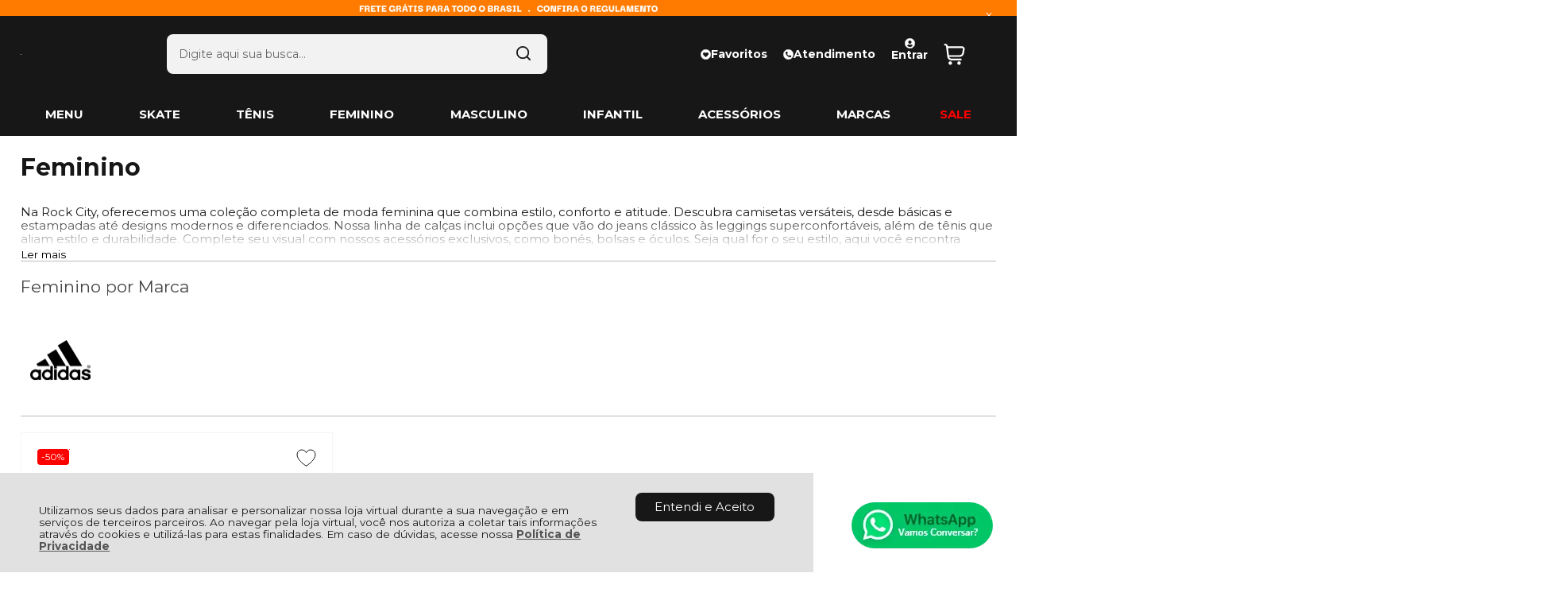

--- FILE ---
content_type: text/html; charset=utf-8
request_url: https://www.rockcity.com.br/roupas/shorts/c/78/t/feminino
body_size: 24695
content:
    <!DOCTYPE html>
    <html lang="pt-br">
    <head>
        <!-- 1. Meta charset e viewport -->
        <base href="/" />
        <meta http-equiv="Content-Type" content="text/html; charset=UTF-8" />
        <title>Shorts - Feminino - Rock City</title>

        <!-- 2. Verificações de site -->
        <meta name="author"	content="Climba Commerce - www.climba.com.br" />
        <meta name="description" content="" />
        <meta name="abstract" content="" />
        <meta name="keywords" content="Tênis Vans; New Balance; Cariuma; Hocks; Tênis DC; Tênis Ous; Tênis Nike; Camisetas de skate; Camiseta de skatista; Bermudas; Calças; Bonés; Moletom; Vans; Nike; DC; DropDead;" />
        <meta name="robot" content="All" />
        <meta name="rating" content="general" />
        <meta name="distribution" content="global" />
        <meta name="SKYPE_TOOLBAR" content="SKYPE_TOOLBAR_PARSER_COMPATIBLE" />

        <!-- 3. DNS-prefetch: paralelo silencioso -->
            <link rel="dns-prefetch" href="//app.cartstack.com.br" />


        <!-- 4. Preconnect: handshake antecipado -->
        <link rel="preconnect" href="https://www.googletagmanager.com" crossorigin>
                    <link rel="preconnect" href="//www.google-analytics.com" crossorigin />
                <link rel="preconnect" href="https://fonts.gstatic.com" crossorigin>
        <link rel="preconnect" href="https://static.app.idcommerce.com.br" crossorigin>
        <link rel="preconnect" href="https://fonts.googleapis.com" crossorigin>
        <link rel="preconnect" href="https://static.rockcity.com.br">

        <!-- 5. Preload: recursos críticos com limite de 5 (exemplo) -->
        <link rel="preload" href="https://fonts.googleapis.com/css2?family=Montserrat:wght@400;500;700&display=swap" as="style" onload="this.onload=null;this.rel='stylesheet'"><noscript><link href="https://fonts.googleapis.com/css2?family=Montserrat:wght@400;500;700&display=swap" rel="stylesheet" type="text/css"></noscript>



        <!-- 6. Stylesheets -->
                    <link href="https://static.app.idcommerce.com.br/common/css_compiled/style.new.css?version=2026-01-17-14-41-55" rel="stylesheet" type="text/css" />
<link href="https://static.app.idcommerce.com.br/common/css_compiled/filtro_produtos.css?version=2026-01-17-14-41-55" rel="stylesheet" type="text/css" />
<link href="https://static.app.idcommerce.com.br/common/css_compiled/countdown_timer.css?version=2026-01-17-14-41-55" rel="stylesheet" type="text/css" />
<link href="https://static.app.idcommerce.com.br/common/css_compiled/owl.carousel.css?version=2026-01-17-14-41-55" rel="stylesheet" type="text/css" />
<link href="https://static.app.idcommerce.com.br/common/css_compiled/swiper.min.css?version=2026-01-17-14-41-55" rel="stylesheet" type="text/css" />
<link href="https://static.app.idcommerce.com.br/common/css_compiled/common.library.css?version=2026-01-17-14-41-55" rel="stylesheet" type="text/css" />
<link href="https://static.app.idcommerce.com.br/common/css_compiled/product.list.new.css?version=2026-01-17-14-41-55" rel="stylesheet" type="text/css" />
<link href="https://static.app.idcommerce.com.br/common/css_compiled/barra.promocional2.css?version=2026-01-17-14-41-55" rel="stylesheet" type="text/css" />
<link href="https://static.app.idcommerce.com.br/common/css/sprites.css?2026-01-17-14-41-55" rel="stylesheet" type="text/css" />

        
        <!-- 7. Scripts DEFER da aplicação -->
        <script type="text/javascript">
            PAGE_TYPE = 'tag_detalhes';
            URL_SESSION = 'feminino';
            CURRENT_URL_SITE = 'https://www.rockcity.com.br/';
            CURRENT_CUSTOMER = null;
            PAGE_ASYNC = false;
        </script>

            <link rel="icon" type="image/svg+xml" href="https://static.rockcity.com.br/public/rockcity/imagens/favicon/favicon.svg?3aba9" />
    <link rel="icon" type="image/png" href="https://static.rockcity.com.br/public/rockcity/imagens/favicon/favicon-96x96.png?3aba9" sizes="96x96" />
    <link rel="manifest" href="https://static.rockcity.com.br/public/rockcity/imagens/favicon/site.webmanifest?3aba9" />

<meta name="application-name" content="Rock City">
<meta name="apple-mobile-web-app-title" content="Rock City">
<meta name="msapplication-TileColor" content="#171717">
<link rel="apple-touch-icon" sizes="180x180" href="https://static.rockcity.com.br/public/rockcity/imagens/favicon/apple-touch-icon.png?3aba9">
<link rel="shortcut icon" href="https://static.rockcity.com.br/public/rockcity/imagens/favicon/favicon.ico?3aba9">
<meta name="theme-color" content="#171717">
        <script>var Card = {};</script>

                    <script src="https://static.app.idcommerce.com.br/common/js_build/common.external.library.js?version=2026-01-17-14-41-55"  type="text/javascript"></script>
<script src="https://static.app.idcommerce.com.br/common/js_build/common.external.library.extra.js?version=2026-01-17-14-41-55"  type="text/javascript"></script>
<script src="https://static.app.idcommerce.com.br/common/js_build/swiper.min.js?version=2026-01-17-14-41-55"  type="text/javascript"></script>
<script src="https://static.app.idcommerce.com.br/common/js_build/owl.carousel.min.js?version=2026-01-17-14-41-55"  type="text/javascript"></script>
<script src="https://static.app.idcommerce.com.br/common/js_build/layoutmodelo11/js_build/internal.main.layoutmodelo11.js?version=2026-01-17-14-41-55"  type="text/javascript"></script>
<script src="https://static.app.idcommerce.com.br/common/js_build/internal.js?version=2026-01-17-14-41-55"  type="text/javascript"></script>
<script src="https://static.app.idcommerce.com.br/common/js_build/sentry-7.69.0.min.js?version=2026-01-17-14-41-55"  type="text/javascript"></script>
<script src="https://static.app.idcommerce.com.br/dist/js/compled/checkout_catelog.bundle.js?version=2026-01-17-14-41-55"  type="text/javascript"></script>
<script src="https://static.app.idcommerce.com.br/common/js_build/countdown_timer.js?version=2026-01-17-14-41-55"  type="text/javascript"></script>

                
        
        <script type="application/javascript">
    function loadScriptClimba(dependencies, action) {
        if (PAGE_ASYNC) {
            require(dependencies, action);
        } else {
            action();
        }
    }
</script>

        <!-- Gerenciador de Erros javascript -->
        <div class="content-sentry" data-repository-name="rockcity" data-repository-site="http://www.rockcity.com.br"></div>

        <!-- 8. Partytown config -->
        <!-- Adicionar aqui -->

        <meta property="og:image" content="https://static.rockcity.com.br/public/rockcity/imagens/config/dd7f72d83e0e47c8bb04407f6f55b1ca-opt.png" /><link rel="image_src" href="https://static.rockcity.com.br/public/rockcity/imagens/config/dd7f72d83e0e47c8bb04407f6f55b1ca-opt.png" />
        

        <!-- Inicio Responsive -->
        <meta name="viewport" content="width=device-width, initial-scale=1">

        <!-- Google Tag Manager -->
<noscript><iframe src="//www.googletagmanager.com/ns.html?id=GTM-KQJGKPJ"
height="0" width="0" style="display:none;visibility:hidden"></iframe></noscript>
<script type="text/javascript">
    setTimeout(function() {
        (function(w,d,s,l,i){w[l]=w[l]||[];w[l].push({'gtm.start':
        new Date().getTime(),event:'gtm.js'});var f=d.getElementsByTagName(s)[0],
        j=d.createElement(s),dl=l!='dataLayer'?'&l='+l:'';j.async=true;j.src=
        '//www.googletagmanager.com/gtm.js?id='+i+dl;f.parentNode.insertBefore(j,f);
        })(window,document,'script','dataLayer','GTM-KQJGKPJ');
    }, 0);
</script>
<!-- End Google Tag Manager -->
            <script async type="text/javascript" src='https://www.googletagmanager.com/gtag/js?id=G-XFJB7LNGBH'></script>
<script type="text/javascript">
	window.dataLayer = window.dataLayer || [];
    function gtag() {
        dataLayer.push(arguments);
    }
	function gtagEvents(type, eventName, data){
        //https://developers.google.com/tag-manager/ecommerce-ga4?hl=pt-br
        // dataLayer.push({ ecommerce: null });
        // dataLayer.push({
        //     event: eventName,
        //     ecommerce: data
        // });
        dataLayer.push(arguments);
        //https://developers.google.com/tag-platform/tag-manager/web/datalayer?hl=pt-br#reset
        dataLayer.push(function() {
            this.reset();
        })
    }
	gtag('js', new Date());
            gtag('config', 'AW-1009885821');
                gtag('config', 'G-XFJB7LNGBH');
        gtag('config', 'G-JF5RCD21V4');
</script>
        <script type="text/javascript">

    generateFacebookPixel()


function generateFacebookPixel()
{
    !function(f,b,e,v,n,t,s){if(f.fbq)return;n=f.fbq=function(){
        if (arguments[1] === "Purchase" && typeof arguments[2].order_id === "undefined") return;
        if (arguments[1] === "AddToCart" && typeof arguments[2].value === "undefined") return;
        n.callMethod? n.callMethod.apply(n,arguments):n.queue.push(arguments)};if(!f._fbq)f._fbq=n;
        n.push=n;n.loaded=!0;n.version='2.0';n.queue=[];t=b.createElement(e);t.async=!0;
        t.src=v;s=b.getElementsByTagName(e)[0];s.parentNode.insertBefore(t,s)}(window,
        document,'script','//connect.facebook.net/en_US/fbevents.js');
        fbq('init', '2050877191825715');
        fbq('track', "PageView");
    
}
</script>
        <link rel="dns-prefetch" href="//www.google-analytics.com">
<link rel="dns-prefetch" href="//code.jivosite.com">
<link rel="dns-prefetch" href="//cdn.jivosite.com">
<link rel="dns-prefetch" href="//node58.jivosite.com">
<link rel="dns-prefetch" href="//telemetry.jivosite.com">
<link rel="dns-prefetch" href="//img.youtube.com">
<link rel="dns-prefetch" href="//staticxx.facebook.com">
<link rel="dns-prefetch" href="//blog.rockcity.com.br">
<link rel="dns-prefetch" href="//scontent.fccm1-1.fna.fbcdn.net">
<link rel="dns-prefetch" href="//www.facebook.com">
<link rel="dns-prefetch" href="//scontent.cdninstagram.com">
<link rel="dns-prefetch" href="//imgs.ebit.com.br">
<link rel="dns-prefetch" href="//static.xx.fbcdn.net">
<link rel="dns-prefetch" href="//connect.facebook.net">

<meta name="facebook-domain-verification" content="9kp12e1hm81ceu3j5df3pc5gdfxxbg" />

<script type="text/javascript">
    (function(c,l,a,r,i,t,y){
        c[a]=c[a]||function(){(c[a].q=c[a].q||[]).push(arguments)};
        t=l.createElement(r);t.async=1;t.src="https://www.clarity.ms/tag/"+i;
        y=l.getElementsByTagName(r)[0];y.parentNode.insertBefore(t,y);
    })(window, document, "clarity", "script", "iyqm233qzp");
</script>

<script type="text/javascript">
    (function(c,l,a,r,i,t,y){
        c[a]=c[a]||function(){(c[a].q=c[a].q||[]).push(arguments)};
        t=l.createElement(r);t.async=1;t.src="https://www.clarity.ms/tag/"+i;
        y=l.getElementsByTagName(r)[0];y.parentNode.insertBefore(t,y);
    })(window, document, "clarity", "script", "qbdgicyn5k");
</script><meta name='msvalidate.01' content='F36D7BD3553BE71B4E7772ED9CC1F2BC' />
<meta name="google-site-verification" content="google-site-verification=gWFGDMCKdw4vAWQStadvQ8EXfbkbUBizQ5Lr6oREIeY" />
        <script type="application/ld+json">
	{"@context":"http:\/\/schema.org\/","@type":"WebSite","url":"https:\/\/www.rockcity.com.br\/","potentialAction":{"@type":"SearchAction","target":{"@type":"EntryPoint","urlTemplate":"https:\/\/www.rockcity.com.br\/procura?procura={procura}"},"query-input":{"@type":"PropertyValueSpecification","valueName":"procura","valueRequired":"http:\/\/schema.org\/True"}}}
</script>
        <script type="application/ld+json">
	{"@context":"http:\/\/schema.org\/","@type":"Organization","name":"Rock City","url":"https:\/\/www.rockcity.com.br\/","logo":"https:\/\/www.rockcity.com.br\/public\/rockcity\/imagens\/config\/thumbs\/db120a375343bb64753eac87fb70d285-opt.png","address":{"@type":"PostalAddress","streetAddress":"Rua Anita Garibaldi 118","addressLocality":"Centro","addressRegion":"SC","postalCode":"88801-020","addressCountry":"BR"},"contactPoint":[{"@type":"ContactPoint","telephone":"+55-(48) 3045-1663","email":"contato@rockcity.com.br","contactType":"customer service","availableLanguage":"Portugu\u00eas","areaServed":"BR"},{"@type":"ContactPoint","telephone":"+55-48 9 9126-7430","contactType":"customer service","areaServed":"BR"}],"sameAs":["https:\/\/www.facebook.com\/rockcityarmy","https:\/\/www.instagram.com\/rockcityarmy\/","https:\/\/www.youtube.com\/channel\/UCWGoZpS3ylXI_cBTUaHPWbA","https:\/\/twitter.com\/rockcityinc","https:\/\/www.snapchat.com\/add\/RockCityArmy"]}
</script>
        <script type="application/ld+json">
	{"@context":"http:\/\/schema.org\/","@type":"LocalBusiness","name":"Rock City","image":"https:\/\/www.rockcity.com.br\/public\/rockcity\/imagens\/config\/thumbs\/db120a375343bb64753eac87fb70d285-opt.png","address":{"@type":"PostalAddress","streetAddress":"Rua Anita Garibaldi 118","addressLocality":"Centro","addressRegion":"SC","postalCode":"88801-020","addressCountry":"BR"},"telephone":"+55-contato@rockcity.com.br"}
</script>
    </head>
    <body>
        <style type="text/css">
            :root {
                        --corPrecoPadrao:#171717;--bgFundoTopoPrincipal:#171717;--corBotaoMenuHamburgerMobile:#FF7B00;--corBgBotaoMenuHamburgerMobile:#171717;--corTextoItensTopo:#ffffff;--corIconesTopo:#171717;--corPadraoMenuSemHover:#171717;--corBordaTopoMenu:none;--menuCategoriasNivel1:#262525;--corTituloCategoriasNivel1:#ffffff;--corTituloCategoriasNivel1Hover:#ffffff;--menuTodasCategoriasNivel1:#171717;--menuTodasCategoriasNivel1Hover:#262525;--corTituloTodasCategoriasNivel1:#ffffff;--corTituloTodasCategoriasNivel1Hover:#ffffff;--menuCategoriasNivel2:#F2F2F2;--corTituloCategoriasNivel2:#262525;--menuCategoriasNivel3:#F2F2F2;--corTituloCategoriasNivel3Hover:#262525;--corBgBotaoPadrao:#171717;--corTextoBotaoPadrao:#FFFFFF;--corBgBotaoPadrao2:#171717;--corTextoBotaoPadrao2:#FFFFFF;--bgBotaoSlide:#FF7B00;--corPrincipalTitulos:#171717;--bgFundoCampoBusca:#F2F2F2;--corBotaoBusca:#DCDCDC;--corTextoBotaoBusca:#000000;--bordaBarraPesquisaFocus:#000000;--corTextoCampoBusca:#666666;--corTextoCampoBuscaFocus:#000000;--corTextoPlaceholderInputs:#000000;--corPlaceholderCampoBusca:#A2A2A2;--corBgCarrinho:#171717;--corBgCarrinhoHover:#262525;--corIconeCarrinho:#00B22D;--corIconeCarrinhoHover:#00B22D;--corPrecoResumoCarrinho:#313131;--corTituloFiltro:#171717;--corPorcentagemDesconto:#FF0000;--corPrecoProdutoListagem:#171717;--corTextoPorcentagemDesconto:#FFFFFF;--corBordaItemProdutoListagem:#F5F5F5;--corTextoBotaoQuantidade:#282A2B;--corFundoBotaoQuantidade:#171717;--corValorParcelaListagem:#6A6A74;--corValorAntigoProdutoListagem:#6A6A74;--corFundoTagPromocao:#FF2154;--corFundoTagLancamento:#FFC700;--corFundoTagFrete:#171717;--corDesconto:#FF7B00;--corTextoTagPromocao:#FFFFFF;--corTextoTagLancamento:#FFFFFF;--corTextoTagFrete:#FFFFFF;--corTextoDesconto:#FFFFFF;--corDestaque:#171717;--corBgFundoLoja:#FFFFFF;--corBgBotaoComprar:#1FBE1B;--corBgBotaoComprarHover:#14bd0f;--corBgBotaoComprarActive:#1BA817;--corBotaoFinalizarPedido:#089A07;--corBotaoFinalizarPedidoHover:#0cb80b;--corBotaoFinalizarPedidoActive:#089A07;--corPrecoPadraoProdutoDetalhes:#1FBE1B;--corValorParcelaNumeroParcela:#171717;--corPrecoComDescontoProdutoDetalhes:#171717;--corPercetualDescontoDetalhesProduto:#ffffff;--corPercentualDescontoProdutoDetalhes:#FFC700;--corBgPercentualDescontoProdutoDetalhes:#ffffff;--tituloProdutoDetalhes:#171717;--corTituloInternoDetalhesProduto:#171717;--corTextoAvisoEstoque:#171717;--corBgAvisoEstoque:#FF7B00;--corBgTopo:#FFFFFF;--corBordaTopo:#171717;--corTextoLabelTopo:#171717;--corTextoNumeroHeader:#171717;--corBordaFreteSelecionado:#171717;--corTextoFrete:#171717;--corPagamentoSelecionado:#171717;--textoBotaoVerTodos:#171717;--textoBotaoVerTodosHover:#868686;--textoBotaoVerTodosActive:#161616;--corFundoBarraLead:#F3F4F6;--corTextoBarraLead:#000000;--bgBarraCaptationLeadInput:#FFFFFF;--corTextBarraCaptationLeadInput:#000000;--corBordaBarraCaptationLeadInput:#D9D9D9;--corSubtitulosRodape:#ffffff;--corIconesRodape:#ffffff;--corIconesMenuMobile:#ffffff;--corBlocoRodape:#171717;--corFundoRodape:#171717;--corTexto:#171717;--bgPrecoAtacadoDetalhes:#000000;--corPrecoAtacado:#4C4C4C;--corPrecoAtacadoDesconto:#FFFFFF;--corFundoBarraFreteCapa:#161616;--corIconeBarraFreteCapa:#FF7B00;--corTextosBarraFreteCapa:#FF7B00;--corTitulosComponentesPaginaInicial:#171717;--corFundoTitulosComponentesPaginaInicial:#FFFFFF;--colorTextDisplayedInPopup:#FFFFFF;--corBorderBuyByWhatsapp:#DEDEDE;--corBackgroundBuyByWhatsapp:#FFFFFF;--corButtonBuyByWhatsapp:#000000;--corFundoSelecaoCorTamanho:#F2F2F2;--corBgBarraPreHeader:#FF7B00;--corTextoBarraPreHeader:#FFFFFF;--heightTop:96px;--maxWidthIconCart:27px;--maxHeightIconCart:27px; --bgStore: none; --inputBorderRadius: 8px;                                                                                                                                                                                                                                                                                                                                                                                                                                                                                                                                                                                                                                                                                                                                                                                                                                                                                                                                                                                                                                                                                                                                                                                                                                                                                                                                                                                                                                                                                                                                                                                                                                                                                                                                                                                                                                                                                                                                                                                                                                                                                                                                                                                                                                                                                                                                                                                                                                                                                                                                                                                                                                                                                                                                                                                                                                                                                                                                                                                                                                                                                                                                                                                                                                                                                                                                                                                                                                                                                                                                                                                                                                                                                                                                                                                                                                                                                                                                                                                                                                                                                                                                                                                                                                                                                                                                                                                                                                                                                                                                                                                                                                                                                                                                                                                                                                                                                                                                                                                                                                                                                                                                                                                                                                                                                                                                                                                                                                                                                                                                                                                                                                                                                                                                                                                                                                                                                                                                                                                                                                                                                                                                                                                                                                                                                                                                                                                                                                                                                                                                                                                                                                                                                                                                                                                                                                                                                                                                                                                                                                                                                                --heightPromotionalBar: 20px;
            --heightPromotionalBarMobile: 20px;
                                    --fontWeightMenuNavigation: bold;
                            --fontPadraoConfig: 'Montserrat';
                    }
        :root{--cor-texto: #171717;--corTexto: #171717;--cor-destaque: #171717;--corDestaque: #171717;--corBgBotaoComprar: #1FBE1B;--corBgBotaoComprarHover: #14bd0f;--corBgBotaoComprarActive: #1BA817;--corBgBotaoMenuHamburgerMobile: #171717;--corBotaoMenuHamburgerMobile: #FF7B00;--corBgBotaoPadrao: #171717;--corBgBotaoPadraoHover: #313131;--corBgBotaoPadraoActive: black;--corTextoBotaoPadrao: #FFFFFF;--corTextoBotaoPadraoHover: #FFFFFF;--corTextoBotaoPadraoActive: #FFFFFF;--corBgBotaoPadrao2: #171717;--corBgBotaoPadrao2Hover: #313131;--corBgBotaoPadrao2Active: black;--corPrincipalTitulos: #171717;--corPrecoPadrao: #171717;--corPrecoResumoCarrinho: #313131;--corBg: #F5F6F8;--corHeader: #F7F7F7;--corTextoHeader: #4F4F4F;--corBgTopo: #FFFFFF;--corBordaTopo: #171717;--corTextoLabelTopo: #171717;--corBackgroundPrecoPromocionalQuantidade: black;--corVezesListagem: #000000;--corBotaoFinalizarPedido: #089A07;--corBotaoFinalizarPedidoHover: #0cb80b;--corBotaoFinalizarPedidoActive: #089A07;--corTextoPorcentagemDesconto: #FFFFFF;--corTextoTagFrete: #FFFFFF;--corFundoTagFrete: #171717;--corFundoTagPromocao: #FF2154;--corTextoTagPromocao: #FFFFFF;--corTextoTagLancamento: #FFFFFF;--corFundoTagLancamento: #FFC700;--corTextoContrasteCorDestaque: #FFFFFF;--corPrecoPadraoProdutoDetalhes: #1FBE1B;--corValorParcelaNumeroParcela: #171717;--corPercetualDescontoDetalhesProduto: #ffffff;--corPrecoComDescontoProdutoDetalhes: #171717;--corPrecoProdutoListagem: #171717;--corValorParcelaListagem: #6A6A74;--corValorBoletoListagem: #F16872;--paddingBadgeDescontoProdutoDetalhes: 0 5px;--borderRadiusBadgeProdutoDetalhes: 0px;--tamanhoFonteBadageProdutoDetalhes: 1em;--corDesconto: #FF7B00;--corTextoDesconto: #FFFFFF;--tamanhoFontGeralBoxPrecoProduto: 1em;--vendeProdutoAtacado: false;--tamanhoFontValorProdutoDestaque: 2em;--corPrecoAtualProdutoDetalhes: #0C8DC3;--negritoPrecoBoleto: true;--bgPrecoAtacadoDetalhes: #000000;--corPrecoAtacado: #4C4C4C;--corTextoBg: #444;--corFundoSeparadorPassosDaCompraMobile: #D6D6D6;--corFundoSVGPassosDaCompraMobile: #D6D6D6;--exibirCampoInserirCupomDescontoCheckout: true;--bgTopoContentPadrao: none;--corTextoNumeroHeader: #171717;--corBordaFreteSelecionado: #171717;--corTextoFrete: #171717;--permiteAgendamentoEntrega: false;--bordaTopo: 4px solid;--corPagamentoSelecionado: #171717;--tituloProdutoDetalhes: #171717;--corTituloInternoDetalhesProduto: #171717;--corValorParcelaNumeroParcela: #171717;--corPrecoComDescontoProdutoDetalhes: #171717;--colorBorderOutline: #171717;--corPassoCompra: #171717;--corFundoBarraLead: #F3F4F6;--corTextoBarraLead: #000000;--corTextoAvisoEstoque: #171717;--corBgAvisoEstoque: #FF7B00;--backgroundTopCheckoutDark: none;--backgroundTopCheckoutBright: inline-block;--corFundoVerTodos: #171717;--corFundoVerTodosHover: #313131;--corFundoVerTodosActive: black;--corTextoVerTodos: #BE202F;--bgFundoTopoPrincipal: #171717;--corPorcentagemDesconto: #FF0000;--corBordaImagemProdutoListagem: #F3F3F3;--corHoverBordaImagemProdutoListagem: #F3F3F3;--bgFundoTotalMenu: #272727;--menuCategoriasNivel1: #262525;--menuTodasCategoriasNivel1: #171717;--corTituloTodasCategoriasNivel1: #ffffff;--corTituloTodasCategoriasNivel1Hover: #ffffff;--corTituloCategoriasListaTodosNivel2Hover: #FFFFFF;--menuCategoriasNivel2: #F2F2F2;--corTituloCategoriasNivel2: #262525;--corTituloCategoriasNivel1Hover: #ffffff;--corTituloCategoriasNivel2Hover: #FFFFFF;--menuCategoriasNivel3: #F2F2F2;--corTituloCategoriasNivel3Hover: #262525;--corSubtitulosRodape: #ffffff;--corBlocoRodape: #171717;--corFundoBarraFreteCapa: #161616;--corIconeBarraFreteCapa: #FF7B00;--corTextosBarraFreteCapa: #FF7B00;--corBordaAutoComplete: #ccc;--textoBotaoVerTodos: #171717;--textoBotaoVerTodosHover: #868686;--textoBotaoVerTodosActive: #161616;--corBgCarrinho: #171717;--corBgCarrinhoHover: #262525;--corIconeCarrinho: #00B22D;--corIconeCarrinhoHover: #00B22D;--bgFundoCampoBusca: #F2F2F2;--bordaBarraPesquisaFocus: #000000;--corTextoCampoBusca: #666666;--corTextoCampoBuscaFocus: #000000;--bgBotaoSlide: #FF7B00;--corTextoBotaoPadrao2: #FFFFFF;--alturaBadgeProdutoDetalhes: 25px;--corPadraoMenuSemHover: #171717;--corBgBarraScroll: #FFFFFF;--corNumeroPedidoFinalizar: #0C8DC3;--corTexto: #171717;--corBgNeutro: #EFF3F8}
        </style>

    <style type="text/css">
        .list-menu-navigation > li.menu-item.item9 > a {
    border-radius: 30px;
}

.container-title.model6 .component-title, .container-title.model6 .ver-todas {
    text-transform: capitalize;
}

.container-title.model6 .box-title-component .ver-todos {  
    text-transform: lowercase;
}


@media (min-width: 1001px) {
    div#fotos-produto img:not(.mz-zoom-window img) {
        max-width: 100% !important;
        max-height: 850px !important;
    }
}

@media (min-width: 1001px) {
.slide-produto-horizontal li a .box-rounded-thumb {
    border: 0px solid #E6E6E6;
}
}


@media (min-width: 1001px) {
.infos-produto-listagem {
    float: left;
    width: 100%;
    min-height: 34px;
}
}

}

@media (min-width: 1001px) {
div#foto-destaque {
    border: none!important;
}
}

@media (min-width: 1001px) {
div.listagem .foto-produto-listagem div.img-pdt img {
    max-width: 100%;
}
}

widde-story {
    z-index: 10;
    position: relative;
}

@media (min-width: 1001px) {
div.listagem .listing-model-4 .item-produto .foto-produto-listagem {
    height: 350px;
}
}

@media (min-width: 1001px) {
div.listagem .listing-model-4 .item-produto .foto-produto-listagem {
    height: 352px;
}
}

@media (min-width: 1001px) {
div.listagem .listing-model-4 .botoes-listagem:not(:has(.quantidade-produto)) .botao-add-carrinho {
    top: 51px;
}
}

@media (min-width: 1001px) {
div.listagem .listing-model-4 .botoes-listagem:not(:has(.quantidade-produto)) .botao-add-carrinho {
    border-radius: 0;
    height: 60px;
    top: 54px;
}
}

@media (min-width: 1001px) {
.slide-produto-horizontal li a .box-rounded-thumb {
    width: 100%;	
    height: 86px;
}
}



div.listagem .foto-produto-listagem div.img-pdt img {
    max-width: 100%;
}

div.listagem .item-produto {
    padding: 8px 8px 65px 8px;
}

.botao-comprar-listagem {
    bottom: 8px;
    left: 8px;
    right: 8px;
}

@media (max-width: 550px) {
    div.listagem .item-produto .foto-produto-listagem {
        height: 240px;
    }
}

@media (min-width: 1000px) {
div.listagem .item-produto .foto-produto-listagem {
    height: 350px;
}
}

div#foto-destaque {
    border: none!important;
}

@media (max-width: 1000px) {
div#fotos-produto div#foto-destaque {
    height: none;
}
}

div#fotos-produto div#foto-destaque {
    padding: 0;
}

@media (min-width: 1000px) {
.box-badges-produto-detalhes {
    margin: 7px 0 0 15px;
}
}

.barra-promocional-top > .content-padrao {
    height: 0;
}

.button-to-close {
    top: 9px;
}

.listagem-blog-capa li .titulo {
    color: #fff
}
    </style>







<div class="snap-drawers">
	 <div class="snap-drawer snap-drawer-left">
 		<div class="drawer-inner">
			
			<div id="content-header-usuario-logado-async">
			    <div class="minha-conta-mobile">
	<a href="https://www.rockcity.com.br/minha-conta" title="Link Minha Conta" class="link-minha-conta">
		<span class="icone-usuario sprite_common-icone-perfil-menu"></span>
		<span class="icone-acessar-perfil sprite_common-icone-acessar-perfil"></span>
		<span class="table">
			<span class="table-cell">
				<span class="nome">Olá Visitante!</span>
				<span class="mensagem">Acesse sua conta e pedidos</span>
			</span>
		</span>
	</a>
</div>
			</div>
			
			<div class="menu-categoria-mobile"></div>

			<ul class="links-gerais-topo">
	<li class="first pagina-inicial">
        <a alt="Página Inicial" title="Página Inicial" href="/">Página Inicial</a>
    </li>
        <li class="link-quem-somos">
        <a alt="Quem Somos" title="Quem Somos" href="/quem-somos">Quem Somos</a>
    </li>

			<li class="link-blog">
            <a alt="Blog" title="Blog" href="https://blogrockcity.com.br/">Blog</a>
        </li>
	
	<li class="link-como-comprar">
        <a alt="Como Comprar" title="Como Comprar" href="/como-comprar">Como Comprar</a>
    </li>
	<li class="link-fale-conosco">
        <a alt="Fale Conosco" title="Fale Conosco" href="/fale-conosco">Fale Conosco</a>
    </li>
                <li class="link-lista-presentes">
            <a href="https://www.rockcity.com.br/lista-de-presentes">Lista de Presentes</a>
        </li>
                <li class="link-lista-de-favoritos">
            <a href="https://www.rockcity.com.br/minha-conta/lista-de-favoritos">Favoritos</a>
        </li>
    </ul>
			<ul class="listagem-redes-sociais menu-responsive">
			<li class="facebook">
			<a href="https://www.facebook.com/rockcityarmy" title="Facebook" target="_blank">
                <svg class="icon ">
    <use xlink:href="/public/rockcity/imagens/sprite/default_sprite.svg?version=1bce11a7caa5d3ccb20e6cd2327762922024-05-17#social-facebook"></use>
</svg>

			</a>
		</li>
				<li class="instagram">
			<a href="https://www.instagram.com/rockcityarmy/" title="Instagram" target="_blank">
                <svg class="icon ">
    <use xlink:href="/public/rockcity/imagens/sprite/default_sprite.svg?version=1bce11a7caa5d3ccb20e6cd2327762922024-05-17#social-instagram"></use>
</svg>

			</a>
		</li>
				<li class="youtube">
			<a href="https://www.youtube.com/channel/UCWGoZpS3ylXI_cBTUaHPWbA" title="Youtube" target="_blank">
                <svg class="icon ">
    <use xlink:href="/public/rockcity/imagens/sprite/default_sprite.svg?version=1bce11a7caa5d3ccb20e6cd2327762922024-05-17#social-youtube"></use>
</svg>

			</a>
		</li>
				<li class="twitter">
			<a href="https://twitter.com/rockcityinc" title="Twitter" target="_blank">
                <svg class="icon ">
    <use xlink:href="/public/rockcity/imagens/sprite/default_sprite.svg?version=1bce11a7caa5d3ccb20e6cd2327762922024-05-17#social-twitter"></use>
</svg>

			</a>
		</li>
						<li class="linkedin">
			<a href="https://www.snapchat.com/add/RockCityArmy" title="Snapchat" target="_blank">
                <svg class="icon ">
    <use xlink:href="/public/rockcity/imagens/sprite/default_sprite.svg?version=1bce11a7caa5d3ccb20e6cd2327762922024-05-17#social-snapchat"></use>
</svg>

			</a>
		</li>
		</ul>
 		</div>
	</div>
	<div class="snap-drawer snap-drawer-right">
    <div>
        <div class="drawer-inner">
            <div class="filtre-sua-pesquisa">
                <span id="close-filtro" class="background-cor-destaque">x</span>
                <span class="label-filtro-pesquisa cor-destaque">
                    Filtre sua Pesquisa:
                </span>
            </div>
            <div class="filtro-listagem-produto-menu filtro-horizontal"></div>
        </div>
    </div>
 </div></div>



<div id="popup-lgpd" style="background: #E0E1E0;" class="posicao-1 ">
    <div class="content-padrao">
        <div class="bloco-texto-popup">
            <p class="ckeditor-css">Utilizamos seus dados para analisar e personalizar nossa loja virtual durante a sua navega&ccedil;&atilde;o e em servi&ccedil;os de terceiros parceiros. Ao navegar pela loja virtual, voc&ecirc; nos autoriza a coletar tais informa&ccedil;&otilde;es atrav&eacute;s do cookies e utiliz&aacute;-las para estas finalidades. Em caso de d&uacute;vidas, acesse nossa&nbsp;<a href="https://www.rockcity.com.br/politica-de-privacidade">Pol&iacute;tica de Privacidade </a></p>

        </div>
        <span class="entrar-saudacao botao" onclick="acceptPopupLgpd()">Entendi e Aceito</span>
    </div>
</div>
<script type="text/javascript">
    if (typeof require === 'function') {
        require(['helper'], function() {
            showPopupLgpd();
        });
    } else {
        showPopupLgpd();
    }

    function showPopupLgpd() {
        if(!readCookieClimba('climba_popup_lgpd_accepted')){
            document.getElementById('popup-lgpd').classList.add('show');
        }
    }

</script>

<!-- Essa div está sendo fechada no arquivo custom/custom_rodape.html  -->
<div 
    id="content" 
    class="
        content 
        main-content 
        snap-content 
        internal
         barra-promocional         fixed"
    data-modelo="11"
    >

    <div class="clear"></div><section class="main-header fixed model4">
    <div class="barra-promocional-top  with-preheader-msg only-desktop" style="display: none;">
			<a href="https://www.rockcity.com.br/regulamento-frete-gratis" class="just-image-preheader-bar">
												<img src="https://static.rockcity.com.br/public/rockcity/imagens/imagemlayout/a072f4f3bbb14d2212f892a9dc3e0a10.png" alt="Barra promocional" loading="lazy">
									</a>
		<div style="pointer-events: none" class="content-padrao default-content only-button-close">
			<span style="pointer-events: auto" class="button-to-close" onclick="closeBarraPromocao()">x</span>
		</div>
	</div>

<script>
	const barraPromocionalTop = document.querySelector('.barra-promocional-top');

	function readCookieClimba(cname) {
		let name = cname + "=";
		let decodedCookie = decodeURIComponent(document.cookie);
		let ca = decodedCookie.split(';');
		for (let i = 0; i < ca.length; i++) {
			let c = ca[i];
			while (c.charAt(0) == ' ') {
				c = c.substring(1);
			}
			if (c.indexOf(name) == 0) {
				return c.substring(name.length, c.length);
			}
		}
		return false;
	}

	function existClass(element, classes){
		for(let i=0;i<classes.length;i++) {
			let item = classes[i];
			if(element.classList.contains(item)) {
				return true;
			}
		}
		return false;
	}

	function removeClasseBarraPromocional()
	{
		barraPromocionalTop.style.display = "none";

		const mainContentElements = document.querySelectorAll('.main-content');
		mainContentElements[0].classList.remove('barra-promocional');
	}

	function closeBarraPromocao(){
		document.querySelector('.barra-promocional-top').style.display  = "none";
		writeCookieClimba('climba_barra_promocional_closed', '1', 1);
		document.querySelectorAll('.main-content')[0].classList.remove('barra-promocional');
	}

	if(!readCookieClimba('climba_barra_promocional_closed')) {
		if(window.matchMedia( "(max-width: 1000px)").matches && existClass(barraPromocionalTop, ['show-all', 'only-mobile'])) {
			barraPromocionalTop.style.display = "block";
		} else if(window.matchMedia( "(min-width: 1001px)").matches && existClass(barraPromocionalTop, ['show-all', 'only-desktop'])) {
			barraPromocionalTop.style.display = "block";
		} else if(existClass(barraPromocionalTop, ['personalized-content'])) {
			barraPromocionalTop.style.display = "block";
		} else {
			removeClasseBarraPromocional();
		}
	} else {
		removeClasseBarraPromocional();
	}
</script>

    <header>
        <div class="default-content">
            <div class="content-header model4">
                
                <a href="/" class="top-log">
                            <img src="https://static.rockcity.com.br/public/rockcity/imagens/tema/config_tema/logos/thumbs/88030676a4136917a856c36ff9077a6e-opt.png" srcset="https://static.rockcity.com.br/public/rockcity/imagens/tema/config_tema/logos/88030676a4136917a856c36ff9077a6e-opt.png 2x" title="Rock City" class="" loading="eager" fetchpriority="high" width="1px" height="1px"/>
                </a>

                <form class="search-form search-auto-complete" data-auto-complete-url="https://www.rockcity.com.br/" data-auto-complete-class="search-form" method="get" action="https://www.rockcity.com.br/procura" onsubmit="return trackEvent('Pesquisa de Produtos', 'Buscar', 'Topo', '', validaProcura(), false)">
    <input	type="text" name="procura" class="input-search" placeholder="Digite aqui sua busca..."/>
    <button class="search-button" value="Buscar" type="submit" aria-label="Encontre o produto que procura.">
        <span class="description">
            Buscar
        </span>
        <svg class="icon ">
    <use xlink:href="/public/rockcity/imagens/sprite/default_sprite.svg?version=1bce11a7caa5d3ccb20e6cd2327762922024-05-17#magnifying-glass"></use>
</svg>

    </button>
        
</form>


                <div class="group-items-drop-top-model4">

                    <div class="button-favorite item-drop-top">
    <a href="/minha-conta/lista-de-favoritos" class="link-store-service">
        <svg class="icon ">
    <use xlink:href="/public/rockcity/imagens/sprite/default_sprite.svg?version=1bce11a7caa5d3ccb20e6cd2327762922024-05-17#heart"></use>
</svg>

                    <span class="title">
                Favoritos
            </span>
            </a>
</div>


                    <div class="button-store-services item-drop-top">
    <a href="/fale-conosco" class="link-store-service">
        <svg class="icon ">
    <use xlink:href="/public/rockcity/imagens/sprite/default_sprite.svg?version=1bce11a7caa5d3ccb20e6cd2327762922024-05-17#headset"></use>
</svg>

                    <span class="title">
                Atendimento
            </span>
                    </a>
    <div class="drop-atendimento central-de-atendimento">
	<div class="content-central-atendimento">
			<div class="telefone-atendimento item-drop-atendimento">
        <svg class="icon ">
    <use xlink:href="/public/rockcity/imagens/sprite/default_sprite.svg?version=1bce11a7caa5d3ccb20e6cd2327762922024-05-17#phones"></use>
</svg>

        <span class="numero">
    		(48) 3045-1663
        </span>
	</div>
		
			<a href="https://api.whatsapp.com/send?phone=5548991267430&text=Ol%C3%A1,%20voc%C3%AA%20pode%20me%20ajudar?" title="Clique aqui para entrar em contato conosco via Whatsapp" target="_blank" class="telefone-whatsapp item-drop-atendimento">
        <svg class="icon ">
    <use xlink:href="/public/rockcity/imagens/sprite/default_sprite.svg?version=1bce11a7caa5d3ccb20e6cd2327762922024-05-17#whatsapp"></use>
</svg>

		<span class="descricao">48 9 9126-7430</span>
	</a>
		
			<a href="mailto:contato@rockcity.com.br" class="email-atendimento item-drop-atendimento">
        <svg class="icon ">
    <use xlink:href="/public/rockcity/imagens/sprite/default_sprite.svg?version=1bce11a7caa5d3ccb20e6cd2327762922024-05-17#mail"></use>
</svg>

        <span class="descricao">
    		contato@rockcity.com.br
        </span>
	</a>
		
				
				
				
				
		<ul class="listagem-redes-sociais header">
			<li class="facebook">
			<a href="https://www.facebook.com/rockcityarmy" title="Facebook" target="_blank">
                <svg class="icon ">
    <use xlink:href="/public/rockcity/imagens/sprite/default_sprite.svg?version=1bce11a7caa5d3ccb20e6cd2327762922024-05-17#social-facebook"></use>
</svg>

			</a>
		</li>
				<li class="instagram">
			<a href="https://www.instagram.com/rockcityarmy/" title="Instagram" target="_blank">
                <svg class="icon ">
    <use xlink:href="/public/rockcity/imagens/sprite/default_sprite.svg?version=1bce11a7caa5d3ccb20e6cd2327762922024-05-17#social-instagram"></use>
</svg>

			</a>
		</li>
				<li class="youtube">
			<a href="https://www.youtube.com/channel/UCWGoZpS3ylXI_cBTUaHPWbA" title="Youtube" target="_blank">
                <svg class="icon ">
    <use xlink:href="/public/rockcity/imagens/sprite/default_sprite.svg?version=1bce11a7caa5d3ccb20e6cd2327762922024-05-17#social-youtube"></use>
</svg>

			</a>
		</li>
				<li class="twitter">
			<a href="https://twitter.com/rockcityinc" title="Twitter" target="_blank">
                <svg class="icon ">
    <use xlink:href="/public/rockcity/imagens/sprite/default_sprite.svg?version=1bce11a7caa5d3ccb20e6cd2327762922024-05-17#social-twitter"></use>
</svg>

			</a>
		</li>
						<li class="linkedin">
			<a href="https://www.snapchat.com/add/RockCityArmy" title="Snapchat" target="_blank">
                <svg class="icon ">
    <use xlink:href="/public/rockcity/imagens/sprite/default_sprite.svg?version=1bce11a7caa5d3ccb20e6cd2327762922024-05-17#social-snapchat"></use>
</svg>

			</a>
		</li>
		</ul>
	</div>
</div></div>


                    <div class="button-user-center item-drop-top template-saudacao-usuario-topo">
        <a href="https://www.rockcity.com.br/login">
        <svg class="icon ">
    <use class="profile" xlink:href="/public/rockcity/imagens/sprite/default_sprite.svg?version=1bce11a7caa5d3ccb20e6cd2327762922024-05-17#profile"></use>
</svg>

                    <span class="title">
                                    Entrar
                            </span>
                    </a>
<div class="drop-saudacao">
    <ul class="menu-minha-conta">
    <li class="item-minha-conta usuario">
                    <a href="https://www.rockcity.com.br/login" class="entrar-saudacao">Entrar</a>
            </li>
        <li class="item-minha-conta meus-pedidos">
		<a href="https://www.rockcity.com.br/minha-conta/meus-pedidos" class="meus-pedidos" style="" title="Meus Pedidos"  ><span class='nome'>Meus <span class='destaque'>Pedidos</span></span></a>
	</li>
	<li class="item-minha-conta first">
		<a href="https://www.rockcity.com.br/minha-conta" class="minha-conta" style="" title="Minha Conta"  ><span class='nome'>Minha <span class='destaque'>Conta</span></span></a>
	</li>
</ul>
</div>

</div>

                    <div class="button-cart botao-carrinho">
    <a class="link-cart" href="https://www.rockcity.com.br/carrinho" aria-label="Abrir carrinho">
        <svg class="icon ">
    <use xlink:href="/public/rockcity/imagens/sprite/default_sprite.svg?version=1bce11a7caa5d3ccb20e6cd2327762922024-05-17#cart"></use>
</svg>

        <span class="itens-carrinho"></span>
    </a>
    <div class="resumo-carrinho-modal">
    <div class="carrinho-itens-hover">
        <span class="seu-carrinho-vazio">Seu carrinho ainda<br /> está vazio  :(</span>
        <span class="navegue-pela-loja">Navegue pela loja e encontre os<br /> produtos que você procura.</span>
    </div>
</div>
</div>


                </div>

                <button class="button-open-menu open-left" value="Abrir Menu Mobile" aria-label="Abrir Menu">
                    <svg class="icon ">
    <use xlink:href="/public/rockcity/imagens/sprite/default_sprite.svg?version=1bce11a7caa5d3ccb20e6cd2327762922024-05-17#hamburger"></use>
</svg>

                </button>
            </div>
        </div>
    </header>

    <nav class="">
	<div class=" default-content justify">
    <ul class="list-menu-navigation delay">
                    
<li class="menu-item lista-todas item1 alinhamento-drop-direita item-drop">
        <a href="https://www.rockcity.com.br/#" class="link-menu-item">
        <span class="description">
            MENU
        </span>
        <svg class="icon ">
    <use xlink:href="/public/rockcity/imagens/sprite/default_sprite.svg?version=1bce11a7caa5d3ccb20e6cd2327762922024-05-17#arrow-right"></use>
</svg>

    </a>
    
<ul class="">

    
        
        
                                        
            <li  class="lateral-icone1 lateral-icones drop">
                <a class="drop" href="https://www.rockcity.com.br/acessorios/c/14">
                    Acessórios

    <svg class="icon ">
    <use xlink:href="/public/rockcity/imagens/sprite/default_sprite.svg?version=1bce11a7caa5d3ccb20e6cd2327762922024-05-17#arrow-right"></use>
</svg>

                </a>

                
                                            <ul class="listagem-produtos-lateral">

                            
                                                                                                    
                                <li class="itens-categoria-lateral1 ">

                                    <a class="" href="https://www.rockcity.com.br/acessorios/bandeira/c/47">
                                        Bandeira

                                    </a>

                                    
                                        
                                    
                                </li>

                            
                                                                                                    
                                <li class="itens-categoria-lateral ">

                                    <a class="" href="https://www.rockcity.com.br/acessorios/bolsa-pochete-shoulder-bag/c/183">
                                        Bolsa / Pochete / Shoulder Bag

                                    </a>

                                    
                                        
                                    
                                </li>

                            
                                                                                                    
                                <li class="itens-categoria-lateral drop">

                                    <a class="drop" href="https://www.rockcity.com.br/bones/c/35">
                                        Bonés

    <svg class="icon ">
    <use xlink:href="/public/rockcity/imagens/sprite/default_sprite.svg?version=1bce11a7caa5d3ccb20e6cd2327762922024-05-17#arrow-right"></use>
</svg>

                                    </a>

                                    
                                                                                    <ul class="listagem-produtos-lateral">
                                                                                                                                                                                                                                                                    <li class="itens-categoria-lateral1 ">
                                                        <a href="https://www.rockcity.com.br/bones/aba-curva/c/123" class="">
                                                            Aba Curva

                                                        </a>
                                                                                                            </li>
                                                                                                                                                                                                                                                                    <li class="itens-categoria-lateral ">
                                                        <a href="https://www.rockcity.com.br/bones/aba-reta/c/121" class="">
                                                            Aba Reta

                                                        </a>
                                                                                                            </li>
                                                                                                                                                                                                                                                                    <li class="itens-categoria-lateral ">
                                                        <a href="https://www.rockcity.com.br/bones/bones-rock-city/c/150" class="">
                                                            Bonés Rock City

                                                        </a>
                                                                                                            </li>
                                                                                                                                                                                                                                                                    <li class="itens-categoria-lateral ">
                                                        <a href="https://www.rockcity.com.br/bones/five-panel/c/353" class="">
                                                            Five Panel

                                                        </a>
                                                                                                            </li>
                                                                                                                                                                                                                                                                    <li class="itens-categoria-lateral ">
                                                        <a href="https://www.rockcity.com.br/bones/trucker-redinha/c/122" class="">
                                                            Trucker - Redinha

                                                        </a>
                                                                                                            </li>
                                                                                                <li>
                                                     <a class="ver-todos" title="Ver todos" href="https://www.rockcity.com.br/bones/c/35">
	Ver todos
</a>                                                </li>
                                            </ul>
                                        
                                    
                                </li>

                            
                                                                                                    
                                <li class="itens-categoria-lateral ">

                                    <a class="" href="https://www.rockcity.com.br/acessorios/carteiras-cintos/c/40">
                                        Carteiras / Cintos

                                    </a>

                                    
                                        
                                    
                                </li>

                            
                                                                                                    
                                <li class="itens-categoria-lateral ">

                                    <a class="" href="https://www.rockcity.com.br/acessorios/gorros-bucket-chapeu/c/43">
                                        Gorros / Bucket / Chapéu

                                    </a>

                                    
                                        
                                    
                                </li>

                            
                                                                                                    
                                <li class="itens-categoria-lateral drop">

                                    <a class="drop" href="https://www.rockcity.com.br/meias/c/11">
                                        Meias

    <svg class="icon ">
    <use xlink:href="/public/rockcity/imagens/sprite/default_sprite.svg?version=1bce11a7caa5d3ccb20e6cd2327762922024-05-17#arrow-right"></use>
</svg>

                                    </a>

                                    
                                                                                    <ul class="listagem-produtos-lateral">
                                                                                                                                                                                                                                                                    <li class="itens-categoria-lateral1 ">
                                                        <a href="https://www.rockcity.com.br/meias/meias-cano-alto/c/36" class="">
                                                            Meias Cano Alto

                                                        </a>
                                                                                                            </li>
                                                                                                                                                                                                                                                                    <li class="itens-categoria-lateral ">
                                                        <a href="https://www.rockcity.com.br/meias/meias-cano-medio/c/37" class="">
                                                            Meias Cano Médio

                                                        </a>
                                                                                                            </li>
                                                                                                                                                                                                                                                                    <li class="itens-categoria-lateral ">
                                                        <a href="https://www.rockcity.com.br/meias/meias-soquete/c/38" class="">
                                                            Meias Soquete

                                                        </a>
                                                                                                            </li>
                                                                                                <li>
                                                     <a class="ver-todos" title="Ver todos" href="https://www.rockcity.com.br/meias/c/11">
	Ver todos
</a>                                                </li>
                                            </ul>
                                        
                                    
                                </li>

                            
                                                                                                    
                                <li class="itens-categoria-lateral ">

                                    <a class="" href="https://www.rockcity.com.br/acessorios/mochilas/c/45">
                                        Mochilas

                                    </a>

                                    
                                        
                                    
                                </li>

                            
                                                                                                    
                                <li class="itens-categoria-lateral ">

                                    <a class="" href="https://www.rockcity.com.br/acessorios/outros/c/44">
                                        Outros

                                    </a>

                                    
                                        
                                    
                                </li>

                            
                                                                                                    
                                <li class="itens-categoria-lateral ">

                                    <a class="" href="https://www.rockcity.com.br/acessorios/oculos/c/42">
                                        Óculos

                                    </a>

                                    
                                        
                                    
                                </li>

                            
                            <li>
                                <a class="ver-todos" title="Ver todos" href="https://www.rockcity.com.br/acessorios/c/14">
	Ver todos
</a>                            </li>
                        </ul>
                                    
            </li>
        
                                        
            <li  class="lateral-icone2 lateral-icones drop">
                <a class="drop" href="https://www.rockcity.com.br/calcados/c/18">
                    Calçados

    <svg class="icon ">
    <use xlink:href="/public/rockcity/imagens/sprite/default_sprite.svg?version=1bce11a7caa5d3ccb20e6cd2327762922024-05-17#arrow-right"></use>
</svg>

                </a>

                
                                            <ul class="listagem-produtos-lateral">

                            
                                                                                                    
                                <li class="itens-categoria-lateral1 ">

                                    <a class="" href="https://www.rockcity.com.br/calcados/chinelos/c/57">
                                        Chinelos

                                    </a>

                                    
                                        
                                    
                                </li>

                            
                                                                                                    
                                <li class="itens-categoria-lateral drop">

                                    <a class="drop" href="https://www.rockcity.com.br/tenis/c/34">
                                        Tênis

    <svg class="icon ">
    <use xlink:href="/public/rockcity/imagens/sprite/default_sprite.svg?version=1bce11a7caa5d3ccb20e6cd2327762922024-05-17#arrow-right"></use>
</svg>

                                    </a>

                                    
                                                                                    <ul class="listagem-produtos-lateral">
                                                                                                                                                                                                                                                                    <li class="itens-categoria-lateral1 ">
                                                        <a href="https://www.rockcity.com.br/tenis/tenis-cano-alto/c/120" class="">
                                                            Tênis Cano Alto

                                                        </a>
                                                                                                            </li>
                                                                                                                                                                                                                                                                    <li class="itens-categoria-lateral ">
                                                        <a href="https://www.rockcity.com.br/tenis/tenis-cano-baixo/c/119" class="">
                                                            Tênis Cano Baixo

                                                        </a>
                                                                                                            </li>
                                                                                                                                                                                                                                                                    <li class="itens-categoria-lateral ">
                                                        <a href="https://www.rockcity.com.br/tenis/tenis-cano-medio/c/118" class="">
                                                            Tênis Cano Médio

                                                        </a>
                                                                                                            </li>
                                                                                                <li>
                                                     <a class="ver-todos" title="Ver todos" href="https://www.rockcity.com.br/tenis/c/34">
	Ver todos
</a>                                                </li>
                                            </ul>
                                        
                                    
                                </li>

                            
                            <li>
                                <a class="ver-todos" title="Ver todos" href="https://www.rockcity.com.br/calcados/c/18">
	Ver todos
</a>                            </li>
                        </ul>
                                    
            </li>
        
                                        
            <li  class="lateral-icone3 lateral-icones drop">
                <a class="drop" href="https://www.rockcity.com.br/camisetas/c/20">
                    Camisetas

    <svg class="icon ">
    <use xlink:href="/public/rockcity/imagens/sprite/default_sprite.svg?version=1bce11a7caa5d3ccb20e6cd2327762922024-05-17#arrow-right"></use>
</svg>

                </a>

                
                                            <ul class="listagem-produtos-lateral">

                            
                                                                                                    
                                <li class="itens-categoria-lateral1 ">

                                    <a class="" href="https://www.rockcity.com.br/camisetas/camisetas-manga-curta/c/68">
                                        Camisetas Manga Curta

                                    </a>

                                    
                                        
                                    
                                </li>

                            
                                                                                                    
                                <li class="itens-categoria-lateral ">

                                    <a class="" href="https://www.rockcity.com.br/camisetas/camisetas-manga-longa/c/69">
                                        Camisetas Manga Longa

                                    </a>

                                    
                                        
                                    
                                </li>

                            
                                                                                                    
                                <li class="itens-categoria-lateral ">

                                    <a class="" href="https://www.rockcity.com.br/camisetas/camisetas-polos/c/70">
                                        Camisetas Pólos

                                    </a>

                                    
                                        
                                    
                                </li>

                            
                            <li>
                                <a class="ver-todos" title="Ver todos" href="https://www.rockcity.com.br/camisetas/c/20">
	Ver todos
</a>                            </li>
                        </ul>
                                    
            </li>
        
                                        
            <li  class="lateral-icone4 lateral-icones drop">
                <a class="drop" href="https://www.rockcity.com.br/moletons/c/33">
                    Moletons

    <svg class="icon ">
    <use xlink:href="/public/rockcity/imagens/sprite/default_sprite.svg?version=1bce11a7caa5d3ccb20e6cd2327762922024-05-17#arrow-right"></use>
</svg>

                </a>

                
                                            <ul class="listagem-produtos-lateral">

                            
                                                                                                    
                                <li class="itens-categoria-lateral1 ">

                                    <a class="" href="https://www.rockcity.com.br/moletons/moletom-canguru/c/111">
                                        Moletom Canguru

                                    </a>

                                    
                                        
                                    
                                </li>

                            
                                                                                                    
                                <li class="itens-categoria-lateral ">

                                    <a class="" href="https://www.rockcity.com.br/moletons/moletom-careca/c/113">
                                        Moletom Careca

                                    </a>

                                    
                                        
                                    
                                </li>

                            
                            <li>
                                <a class="ver-todos" title="Ver todos" href="https://www.rockcity.com.br/moletons/c/33">
	Ver todos
</a>                            </li>
                        </ul>
                                    
            </li>
        
                                        
            <li  class="lateral-icone5 lateral-icones drop">
                <a class="drop" href="https://www.rockcity.com.br/roupas/c/23">
                    Roupas

    <svg class="icon ">
    <use xlink:href="/public/rockcity/imagens/sprite/default_sprite.svg?version=1bce11a7caa5d3ccb20e6cd2327762922024-05-17#arrow-right"></use>
</svg>

                </a>

                
                                            <ul class="listagem-produtos-lateral">

                            
                                                                                                    
                                <li class="itens-categoria-lateral1 drop">

                                    <a class="drop" href="https://www.rockcity.com.br/bermudas/c/21">
                                        Bermudas

    <svg class="icon ">
    <use xlink:href="/public/rockcity/imagens/sprite/default_sprite.svg?version=1bce11a7caa5d3ccb20e6cd2327762922024-05-17#arrow-right"></use>
</svg>

                                    </a>

                                    
                                                                                    <ul class="listagem-produtos-lateral">
                                                                                                                                                                                                                                                                    <li class="itens-categoria-lateral1 ">
                                                        <a href="https://www.rockcity.com.br/bermudas/bermudas-de-banho/c/71" class="">
                                                            Bermudas de Banho

                                                        </a>
                                                                                                            </li>
                                                                                                                                                                                                                                                                    <li class="itens-categoria-lateral ">
                                                        <a href="https://www.rockcity.com.br/bermudas/bermudas-de-passeio/c/80" class="">
                                                            Bermudas de Passeio

                                                        </a>
                                                                                                            </li>
                                                                                                <li>
                                                     <a class="ver-todos" title="Ver todos" href="https://www.rockcity.com.br/bermudas/c/21">
	Ver todos
</a>                                                </li>
                                            </ul>
                                        
                                    
                                </li>

                            
                                                                                                    
                                <li class="itens-categoria-lateral ">

                                    <a class="" href="https://www.rockcity.com.br/roupas/body/c/325">
                                        Body

                                    </a>

                                    
                                        
                                    
                                </li>

                            
                                                                                                    
                                <li class="itens-categoria-lateral drop">

                                    <a class="drop" href="https://www.rockcity.com.br/calcas/c/24">
                                        Calças

    <svg class="icon ">
    <use xlink:href="/public/rockcity/imagens/sprite/default_sprite.svg?version=1bce11a7caa5d3ccb20e6cd2327762922024-05-17#arrow-right"></use>
</svg>

                                    </a>

                                    
                                                                                    <ul class="listagem-produtos-lateral">
                                                                                                                                                                                                                                                                    <li class="itens-categoria-lateral1 ">
                                                        <a href="https://www.rockcity.com.br/calcas/calcas-jeans/c/81" class="">
                                                            Calças Jeans

                                                        </a>
                                                                                                            </li>
                                                                                                                                                                                                                                                                    <li class="itens-categoria-lateral ">
                                                        <a href="https://www.rockcity.com.br/calcas/calcas-de-moletom/c/79" class="">
                                                            Calças de Moletom

                                                        </a>
                                                                                                            </li>
                                                                                                                                                                                                                                                                    <li class="itens-categoria-lateral ">
                                                        <a href="https://www.rockcity.com.br/calcas/calcas-de-sarja/c/82" class="">
                                                            Calças de Sarja

                                                        </a>
                                                                                                            </li>
                                                                                                <li>
                                                     <a class="ver-todos" title="Ver todos" href="https://www.rockcity.com.br/calcas/c/24">
	Ver todos
</a>                                                </li>
                                            </ul>
                                        
                                    
                                </li>

                            
                                                                                                    
                                <li class="itens-categoria-lateral drop">

                                    <a class="drop" href="https://www.rockcity.com.br/camisas/c/26">
                                        Camisas

    <svg class="icon ">
    <use xlink:href="/public/rockcity/imagens/sprite/default_sprite.svg?version=1bce11a7caa5d3ccb20e6cd2327762922024-05-17#arrow-right"></use>
</svg>

                                    </a>

                                    
                                                                                    <ul class="listagem-produtos-lateral">
                                                                                                                                                                                                                                                                    <li class="itens-categoria-lateral1 ">
                                                        <a href="https://www.rockcity.com.br/camisas/camisas-manga-curta/c/109" class="">
                                                            Camisas Manga Curta

                                                        </a>
                                                                                                            </li>
                                                                                                                                                                                                                                                                    <li class="itens-categoria-lateral ">
                                                        <a href="https://www.rockcity.com.br/camisas/camisas-manga-longa/c/86" class="">
                                                            Camisas Manga Longa

                                                        </a>
                                                                                                            </li>
                                                                                                                                                                                                                                                                    <li class="itens-categoria-lateral ">
                                                        <a href="https://www.rockcity.com.br/camisas/flanela/c/110" class="">
                                                            Flanela

                                                        </a>
                                                                                                            </li>
                                                                                                <li>
                                                     <a class="ver-todos" title="Ver todos" href="https://www.rockcity.com.br/camisas/c/26">
	Ver todos
</a>                                                </li>
                                            </ul>
                                        
                                    
                                </li>

                            
                                                                                                    
                                <li class="itens-categoria-lateral ">

                                    <a class="" href="https://www.rockcity.com.br/roupas/conjunto/c/140">
                                        Conjunto

                                    </a>

                                    
                                        
                                    
                                </li>

                            
                                                                                                    
                                <li class="itens-categoria-lateral ">

                                    <a class="" href="https://www.rockcity.com.br/roupas/jaquetas/c/176">
                                        Jaquetas

                                    </a>

                                    
                                        
                                    
                                </li>

                            
                                                                                                    
                                <li class="itens-categoria-lateral ">

                                    <a class="" href="https://www.rockcity.com.br/roupas/regatas/c/175">
                                        Regatas

                                    </a>

                                    
                                        
                                    
                                </li>

                            
                                                                                                    
                                <li class="itens-categoria-lateral ">

                                    <a class="" href="https://www.rockcity.com.br/roupas/shorts/c/78">
                                        Shorts

                                    </a>

                                    
                                        
                                    
                                </li>

                            
                                                                                                    
                                <li class="itens-categoria-lateral ">

                                    <a class="" href="https://www.rockcity.com.br/roupas/tricot/c/344">
                                        Tricot

                                    </a>

                                    
                                        
                                    
                                </li>

                            
                                                                                                    
                                <li class="itens-categoria-lateral ">

                                    <a class="" href="https://www.rockcity.com.br/roupas/vestidos/c/76">
                                        Vestidos

                                    </a>

                                    
                                        
                                    
                                </li>

                            
                            <li>
                                <a class="ver-todos" title="Ver todos" href="https://www.rockcity.com.br/roupas/c/23">
	Ver todos
</a>                            </li>
                        </ul>
                                    
            </li>
        
                                        
            <li  class="lateral-icone6 lateral-icones drop">
                <a class="drop" href="https://www.rockcity.com.br/skate/c/27">
                    Skate

    <svg class="icon ">
    <use xlink:href="/public/rockcity/imagens/sprite/default_sprite.svg?version=1bce11a7caa5d3ccb20e6cd2327762922024-05-17#arrow-right"></use>
</svg>

                </a>

                
                                            <ul class="listagem-produtos-lateral">

                            
                                                                                                    
                                <li class="itens-categoria-lateral1 ">

                                    <a class="" href="https://www.rockcity.com.br/skate/acessorios-de-skate/c/89">
                                        Acessórios de Skate

                                    </a>

                                    
                                        
                                    
                                </li>

                            
                                                                                                    
                                <li class="itens-categoria-lateral drop">

                                    <a class="drop" href="https://www.rockcity.com.br/skate/protecao/c/98">
                                        Proteção

    <svg class="icon ">
    <use xlink:href="/public/rockcity/imagens/sprite/default_sprite.svg?version=1bce11a7caa5d3ccb20e6cd2327762922024-05-17#arrow-right"></use>
</svg>

                                    </a>

                                    
                                                                                    <ul class="listagem-produtos-lateral">
                                                                                                                                                                                                                                                                    <li class="itens-categoria-lateral1 ">
                                                        <a href="https://www.rockcity.com.br/skate/protecao/capacetes/c/351" class="">
                                                            Capacetes

                                                        </a>
                                                                                                            </li>
                                                                                                                                                                                                                                                                    <li class="itens-categoria-lateral ">
                                                        <a href="https://www.rockcity.com.br/skate/kit-de-protecao/c/100" class="">
                                                            Kit de Proteção

                                                        </a>
                                                                                                            </li>
                                                                                                <li>
                                                     <a class="ver-todos" title="Ver todos" href="https://www.rockcity.com.br/skate/protecao/c/98">
	Ver todos
</a>                                                </li>
                                            </ul>
                                        
                                    
                                </li>

                            
                                                                                                    
                                <li class="itens-categoria-lateral drop">

                                    <a class="drop" href="https://www.rockcity.com.br/rodas/c/17">
                                        Rodas

    <svg class="icon ">
    <use xlink:href="/public/rockcity/imagens/sprite/default_sprite.svg?version=1bce11a7caa5d3ccb20e6cd2327762922024-05-17#arrow-right"></use>
</svg>

                                    </a>

                                    
                                                                                    <ul class="listagem-produtos-lateral">
                                                                                                                                                                                                                                                                    <li class="itens-categoria-lateral1 ">
                                                        <a href="https://www.rockcity.com.br/rodas/rodas-de-skate/c/54" class="">
                                                            Rodas de Skate

                                                        </a>
                                                                                                            </li>
                                                                                                <li>
                                                     <a class="ver-todos" title="Ver todos" href="https://www.rockcity.com.br/rodas/c/17">
	Ver todos
</a>                                                </li>
                                            </ul>
                                        
                                    
                                </li>

                            
                                                                                                    
                                <li class="itens-categoria-lateral drop">

                                    <a class="drop" href="https://www.rockcity.com.br/shapes/c/16">
                                        Shapes

    <svg class="icon ">
    <use xlink:href="/public/rockcity/imagens/sprite/default_sprite.svg?version=1bce11a7caa5d3ccb20e6cd2327762922024-05-17#arrow-right"></use>
</svg>

                                    </a>

                                    
                                                                                    <ul class="listagem-produtos-lateral">
                                                                                                                                                                                                                                                                    <li class="itens-categoria-lateral1 ">
                                                        <a href="https://www.rockcity.com.br/shapes/shapes-skate/c/50" class="">
                                                            Shapes Skate

                                                        </a>
                                                                                                            </li>
                                                                                                <li>
                                                     <a class="ver-todos" title="Ver todos" href="https://www.rockcity.com.br/shapes/c/16">
	Ver todos
</a>                                                </li>
                                            </ul>
                                        
                                    
                                </li>

                            
                                                                                                    
                                <li class="itens-categoria-lateral ">

                                    <a class="" href="https://www.rockcity.com.br/skate/skate-completo/c/99">
                                        Skate Completo

                                    </a>

                                    
                                        
                                    
                                </li>

                            
                                                                                                    
                                <li class="itens-categoria-lateral drop">

                                    <a class="drop" href="https://www.rockcity.com.br/trucks/c/13">
                                        Trucks

    <svg class="icon ">
    <use xlink:href="/public/rockcity/imagens/sprite/default_sprite.svg?version=1bce11a7caa5d3ccb20e6cd2327762922024-05-17#arrow-right"></use>
</svg>

                                    </a>

                                    
                                                                                    <ul class="listagem-produtos-lateral">
                                                                                                                                                                                                                                                                    <li class="itens-categoria-lateral1 ">
                                                        <a href="https://www.rockcity.com.br/trucks/truck-de-longboard/c/52" class="">
                                                            Truck de Longboard

                                                        </a>
                                                                                                            </li>
                                                                                                                                                                                                                                                                    <li class="itens-categoria-lateral ">
                                                        <a href="https://www.rockcity.com.br/trucks/truck-de-skate/c/39" class="">
                                                            Truck de Skate

                                                        </a>
                                                                                                            </li>
                                                                                                <li>
                                                     <a class="ver-todos" title="Ver todos" href="https://www.rockcity.com.br/trucks/c/13">
	Ver todos
</a>                                                </li>
                                            </ul>
                                        
                                    
                                </li>

                            
                            <li>
                                <a class="ver-todos" title="Ver todos" href="https://www.rockcity.com.br/skate/c/27">
	Ver todos
</a>                            </li>
                        </ul>
                                    
            </li>
        
                                        
            <li  class="lateral-icone7 lateral-icones drop">
                <a class="drop" href="https://www.rockcity.com.br/surf/c/19">
                    Surf

    <svg class="icon ">
    <use xlink:href="/public/rockcity/imagens/sprite/default_sprite.svg?version=1bce11a7caa5d3ccb20e6cd2327762922024-05-17#arrow-right"></use>
</svg>

                </a>

                
                                            <ul class="listagem-produtos-lateral">

                            
                                                                                                    
                                <li class="itens-categoria-lateral1 ">

                                    <a class="" href="https://www.rockcity.com.br/surf/acessorios/c/65">
                                        Acessórios

                                    </a>

                                    
                                        
                                    
                                </li>

                            
                                                                                                    
                                <li class="itens-categoria-lateral drop">

                                    <a class="drop" href="https://www.rockcity.com.br/capa-de-prancha/c/32">
                                        Capa de Prancha

    <svg class="icon ">
    <use xlink:href="/public/rockcity/imagens/sprite/default_sprite.svg?version=1bce11a7caa5d3ccb20e6cd2327762922024-05-17#arrow-right"></use>
</svg>

                                    </a>

                                    
                                                                                    <ul class="listagem-produtos-lateral">
                                                                                                                                                                                                                                                                    <li class="itens-categoria-lateral1 ">
                                                        <a href="https://www.rockcity.com.br/capa-de-prancha/capa-termica/c/108" class="">
                                                            Capa Térmica

                                                        </a>
                                                                                                            </li>
                                                                                                <li>
                                                     <a class="ver-todos" title="Ver todos" href="https://www.rockcity.com.br/capa-de-prancha/c/32">
	Ver todos
</a>                                                </li>
                                            </ul>
                                        
                                    
                                </li>

                            
                                                                                                    
                                <li class="itens-categoria-lateral drop">

                                    <a class="drop" href="https://www.rockcity.com.br/lycras/c/31">
                                        Lycras

    <svg class="icon ">
    <use xlink:href="/public/rockcity/imagens/sprite/default_sprite.svg?version=1bce11a7caa5d3ccb20e6cd2327762922024-05-17#arrow-right"></use>
</svg>

                                    </a>

                                    
                                                                                    <ul class="listagem-produtos-lateral">
                                                                                                                                                                                                                                                                    <li class="itens-categoria-lateral1 ">
                                                        <a href="https://www.rockcity.com.br/lycras/lycras-manga-longa/c/107" class="">
                                                            Lycras Manga Longa

                                                        </a>
                                                                                                            </li>
                                                                                                <li>
                                                     <a class="ver-todos" title="Ver todos" href="https://www.rockcity.com.br/lycras/c/31">
	Ver todos
</a>                                                </li>
                                            </ul>
                                        
                                    
                                </li>

                            
                            <li>
                                <a class="ver-todos" title="Ver todos" href="https://www.rockcity.com.br/surf/c/19">
	Ver todos
</a>                            </li>
                        </ul>
                                    
            </li>
            </ul>
</li>

                    <li title="Ver todos" class="menu-item item2 alinhamento-drop-direita item-drop">
        <a href="https://www.rockcity.com.br/skate/c/27" class="link-menu-item">
        <span class="description">
            SKATE
        </span>
		<svg class="icon ">
    <use xlink:href="/public/rockcity/imagens/sprite/default_sprite.svg?version=1bce11a7caa5d3ccb20e6cd2327762922024-05-17#arrow-right"></use>
</svg>

    </a>
            <ul class="">

            
                
                
                                                                
                    <li class="lateral-icone1 lateral-icones ">
                        <a class="" href="https://www.rockcity.com.br/skate/acessorios-de-skate/c/89" title="Acessórios de Skate">
                            Acessórios de Skate

                        </a>
                                            </li>
                
                                                                
                    <li class="lateral-icone2 lateral-icones drop">
                        <a class="drop" href="https://www.rockcity.com.br/skate/protecao/c/98" title="Proteção">
                            Proteção

    <svg class="icon ">
    <use xlink:href="/public/rockcity/imagens/sprite/default_sprite.svg?version=1bce11a7caa5d3ccb20e6cd2327762922024-05-17#arrow-right"></use>
</svg>

                        </a>
                                                    <ul class="listagem-produtos-lateral">
                                                                    <li class="itens-categoria-lateral1 drop">
                                        <a href="https://www.rockcity.com.br/skate/protecao/capacetes/c/351" title="Capacetes" class="drop">
                                            Capacetes

                                        </a>
                                                                            </li>
                                                                    <li class="itens-categoria-lateral drop">
                                        <a href="https://www.rockcity.com.br/skate/kit-de-protecao/c/100" title="Kit de Proteção" class="drop">
                                            Kit de Proteção

                                        </a>
                                                                            </li>
                                                                <li class="ver-todos-link-menu">
                                    <a class="ver-todos" title="Ver todos" href="https://www.rockcity.com.br/skate/protecao/c/98">
	Ver todos
</a>                                </li>
                            </ul>
                                            </li>
                
                                                                
                    <li class="lateral-icone3 lateral-icones drop">
                        <a class="drop" href="https://www.rockcity.com.br/rodas/c/17" title="Rodas">
                            Rodas

    <svg class="icon ">
    <use xlink:href="/public/rockcity/imagens/sprite/default_sprite.svg?version=1bce11a7caa5d3ccb20e6cd2327762922024-05-17#arrow-right"></use>
</svg>

                        </a>
                                                    <ul class="listagem-produtos-lateral">
                                                                    <li class="itens-categoria-lateral1 drop">
                                        <a href="https://www.rockcity.com.br/rodas/rodas-de-skate/c/54" title="Rodas de Skate" class="drop">
                                            Rodas de Skate

                                        </a>
                                                                            </li>
                                                                <li class="ver-todos-link-menu">
                                    <a class="ver-todos" title="Ver todos" href="https://www.rockcity.com.br/rodas/c/17">
	Ver todos
</a>                                </li>
                            </ul>
                                            </li>
                
                                                                
                    <li class="lateral-icone4 lateral-icones drop">
                        <a class="drop" href="https://www.rockcity.com.br/shapes/c/16" title="Shapes">
                            Shapes

    <svg class="icon ">
    <use xlink:href="/public/rockcity/imagens/sprite/default_sprite.svg?version=1bce11a7caa5d3ccb20e6cd2327762922024-05-17#arrow-right"></use>
</svg>

                        </a>
                                                    <ul class="listagem-produtos-lateral">
                                                                    <li class="itens-categoria-lateral1 drop">
                                        <a href="https://www.rockcity.com.br/shapes/shapes-skate/c/50" title="Shapes Skate" class="drop">
                                            Shapes Skate

                                        </a>
                                                                            </li>
                                                                <li class="ver-todos-link-menu">
                                    <a class="ver-todos" title="Ver todos" href="https://www.rockcity.com.br/shapes/c/16">
	Ver todos
</a>                                </li>
                            </ul>
                                            </li>
                
                                                                
                    <li class="lateral-icone5 lateral-icones ">
                        <a class="" href="https://www.rockcity.com.br/skate/skate-completo/c/99" title="Skate Completo">
                            Skate Completo

                        </a>
                                            </li>
                
                                                                
                    <li class="lateral-icone6 lateral-icones drop">
                        <a class="drop" href="https://www.rockcity.com.br/trucks/c/13" title="Trucks">
                            Trucks

    <svg class="icon ">
    <use xlink:href="/public/rockcity/imagens/sprite/default_sprite.svg?version=1bce11a7caa5d3ccb20e6cd2327762922024-05-17#arrow-right"></use>
</svg>

                        </a>
                                                    <ul class="listagem-produtos-lateral">
                                                                    <li class="itens-categoria-lateral1 drop">
                                        <a href="https://www.rockcity.com.br/trucks/truck-de-longboard/c/52" title="Truck de Longboard" class="drop">
                                            Truck de Longboard

                                        </a>
                                                                            </li>
                                                                    <li class="itens-categoria-lateral drop">
                                        <a href="https://www.rockcity.com.br/trucks/truck-de-skate/c/39" title="Truck de Skate" class="drop">
                                            Truck de Skate

                                        </a>
                                                                            </li>
                                                                <li class="ver-todos-link-menu">
                                    <a class="ver-todos" title="Ver todos" href="https://www.rockcity.com.br/trucks/c/13">
	Ver todos
</a>                                </li>
                            </ul>
                                            </li>
                                <li class="ver-todos-link-menu">
                    <a class="ver-todos" title="Ver todos" href="https://www.rockcity.com.br/skate/c/27">
	Ver todos
</a>                </li>
                    </ul>
    </li>

                    <li title="Ver todos" class="menu-item item3 alinhamento-drop-direita item-drop">
        <a href="https://www.rockcity.com.br/tenis/c/34" class="link-menu-item">
        <span class="description">
            TÊNIS
        </span>
		<svg class="icon ">
    <use xlink:href="/public/rockcity/imagens/sprite/default_sprite.svg?version=1bce11a7caa5d3ccb20e6cd2327762922024-05-17#arrow-right"></use>
</svg>

    </a>
            <ul class="">

            
                
                
                                                                
                    <li class="lateral-icone1 lateral-icones ">
                        <a class="" href="https://www.rockcity.com.br/tenis/tenis-cano-alto/c/120" title="Tênis Cano Alto">
                            Tênis Cano Alto

                        </a>
                                            </li>
                
                                                                
                    <li class="lateral-icone2 lateral-icones ">
                        <a class="" href="https://www.rockcity.com.br/tenis/tenis-cano-baixo/c/119" title="Tênis Cano Baixo">
                            Tênis Cano Baixo

                        </a>
                                            </li>
                
                                                                
                    <li class="lateral-icone3 lateral-icones ">
                        <a class="" href="https://www.rockcity.com.br/tenis/tenis-cano-medio/c/118" title="Tênis Cano Médio">
                            Tênis Cano Médio

                        </a>
                                            </li>
                                <li class="ver-todos-link-menu">
                    <a class="ver-todos" title="Ver todos" href="https://www.rockcity.com.br/tenis/c/34">
	Ver todos
</a>                </li>
                    </ul>
    </li>

                    <li class="menu-item item4 alinhamento-drop-direita item-drop">
	<a href="https://www.rockcity.com.br/t/feminino" class="link-menu-item">
        <span class="description">
            FEMININO
        </span>
		<svg class="icon ">
    <use xlink:href="/public/rockcity/imagens/sprite/default_sprite.svg?version=1bce11a7caa5d3ccb20e6cd2327762922024-05-17#arrow-right"></use>
</svg>

	</a>
			<ul class="">
												<li class="lateral-icone1 lateral-icones">
						<a class="drop" href="https://www.rockcity.com.br/acessorios/c/14/t/feminino" title="Acessórios">
							Acessórios

    <svg class="icon ">
    <use xlink:href="/public/rockcity/imagens/sprite/default_sprite.svg?version=1bce11a7caa5d3ccb20e6cd2327762922024-05-17#arrow-right"></use>
</svg>

						</a>
													<ul class="listagem-produtos-lateral">
																	<li class="itens-categoria-lateral1">
										<a href="https://www.rockcity.com.br/bones/c/35/t/feminino" title="Bonés" class="drop">
											Bonés

    <svg class="icon ">
    <use xlink:href="/public/rockcity/imagens/sprite/default_sprite.svg?version=1bce11a7caa5d3ccb20e6cd2327762922024-05-17#arrow-right"></use>
</svg>

										</a>
																					<ul class="listagem-produtos-lateral">
																									<li class="lateral-icone1 lateral-icones">
														<a href="https://www.rockcity.com.br/bones/aba-curva/c/123/t/feminino">
															Aba Curva

														</a>
													</li>
																									<li class="lateral-icone2 lateral-icones">
														<a href="https://www.rockcity.com.br/bones/bones-rock-city/c/150/t/feminino">
															Bonés Rock City

														</a>
													</li>
																								<li>
													<a class="ver-todos" title="Ver todos" href="https://www.rockcity.com.br/bones/c/35/t/feminino">
	Ver todos
</a>												</li>
											</ul>
																			</li>
																<li>
									<a class="ver-todos" title="Ver todos" href="https://www.rockcity.com.br/acessorios/c/14/t/feminino">
	Ver todos
</a>								</li>
							</ul>
											</li>
									<li class="lateral-icone2 lateral-icones">
						<a class="drop" href="https://www.rockcity.com.br/calcados/c/18/t/feminino" title="Calçados">
							Calçados

    <svg class="icon ">
    <use xlink:href="/public/rockcity/imagens/sprite/default_sprite.svg?version=1bce11a7caa5d3ccb20e6cd2327762922024-05-17#arrow-right"></use>
</svg>

						</a>
													<ul class="listagem-produtos-lateral">
																	<li class="itens-categoria-lateral1">
										<a href="https://www.rockcity.com.br/calcados/chinelos/c/57/t/feminino" title="Chinelos" class="">
											Chinelos

										</a>
																			</li>
																	<li class="itens-categoria-lateral">
										<a href="https://www.rockcity.com.br/tenis/c/34/t/feminino" title="Tênis" class="drop">
											Tênis

    <svg class="icon ">
    <use xlink:href="/public/rockcity/imagens/sprite/default_sprite.svg?version=1bce11a7caa5d3ccb20e6cd2327762922024-05-17#arrow-right"></use>
</svg>

										</a>
																					<ul class="listagem-produtos-lateral">
																									<li class="lateral-icone1 lateral-icones">
														<a href="https://www.rockcity.com.br/tenis/tenis-cano-medio/c/118/t/feminino">
															Tênis Cano Médio

														</a>
													</li>
																									<li class="lateral-icone2 lateral-icones">
														<a href="https://www.rockcity.com.br/tenis/tenis-cano-baixo/c/119/t/feminino">
															Tênis Cano Baixo

														</a>
													</li>
																									<li class="lateral-icone3 lateral-icones">
														<a href="https://www.rockcity.com.br/tenis/tenis-cano-alto/c/120/t/feminino">
															Tênis Cano Alto

														</a>
													</li>
																								<li>
													<a class="ver-todos" title="Ver todos" href="https://www.rockcity.com.br/tenis/c/34/t/feminino">
	Ver todos
</a>												</li>
											</ul>
																			</li>
																<li>
									<a class="ver-todos" title="Ver todos" href="https://www.rockcity.com.br/calcados/c/18/t/feminino">
	Ver todos
</a>								</li>
							</ul>
											</li>
									<li class="lateral-icone3 lateral-icones">
						<a class="drop" href="https://www.rockcity.com.br/camisetas/c/20/t/feminino" title="Camisetas">
							Camisetas

    <svg class="icon ">
    <use xlink:href="/public/rockcity/imagens/sprite/default_sprite.svg?version=1bce11a7caa5d3ccb20e6cd2327762922024-05-17#arrow-right"></use>
</svg>

						</a>
													<ul class="listagem-produtos-lateral">
																	<li class="itens-categoria-lateral1">
										<a href="https://www.rockcity.com.br/camisetas/camisetas-manga-curta/c/68/t/feminino" title="Camisetas Manga Curta" class="">
											Camisetas Manga Curta

										</a>
																			</li>
																<li>
									<a class="ver-todos" title="Ver todos" href="https://www.rockcity.com.br/camisetas/c/20/t/feminino">
	Ver todos
</a>								</li>
							</ul>
											</li>
									<li class="lateral-icone4 lateral-icones">
						<a class="drop" href="https://www.rockcity.com.br/moletons/c/33/t/feminino" title="Moletons">
							Moletons

    <svg class="icon ">
    <use xlink:href="/public/rockcity/imagens/sprite/default_sprite.svg?version=1bce11a7caa5d3ccb20e6cd2327762922024-05-17#arrow-right"></use>
</svg>

						</a>
													<ul class="listagem-produtos-lateral">
																	<li class="itens-categoria-lateral1">
										<a href="https://www.rockcity.com.br/moletons/moletom-canguru/c/111/t/feminino" title="Moletom Canguru" class="">
											Moletom Canguru

										</a>
																			</li>
																<li>
									<a class="ver-todos" title="Ver todos" href="https://www.rockcity.com.br/moletons/c/33/t/feminino">
	Ver todos
</a>								</li>
							</ul>
											</li>
									<li class="lateral-icone5 lateral-icones">
						<a class="drop" href="https://www.rockcity.com.br/roupas/c/23/t/feminino" title="Roupas">
							Roupas

    <svg class="icon ">
    <use xlink:href="/public/rockcity/imagens/sprite/default_sprite.svg?version=1bce11a7caa5d3ccb20e6cd2327762922024-05-17#arrow-right"></use>
</svg>

						</a>
													<ul class="listagem-produtos-lateral">
																	<li class="itens-categoria-lateral1">
										<a href="https://www.rockcity.com.br/calcas/c/24/t/feminino" title="Calças" class="drop">
											Calças

    <svg class="icon ">
    <use xlink:href="/public/rockcity/imagens/sprite/default_sprite.svg?version=1bce11a7caa5d3ccb20e6cd2327762922024-05-17#arrow-right"></use>
</svg>

										</a>
																					<ul class="listagem-produtos-lateral">
																									<li class="lateral-icone1 lateral-icones">
														<a href="https://www.rockcity.com.br/calcas/calcas-de-moletom/c/79/t/feminino">
															Calças de Moletom

														</a>
													</li>
																									<li class="lateral-icone2 lateral-icones">
														<a href="https://www.rockcity.com.br/calcas/calcas-de-sarja/c/82/t/feminino">
															Calças de Sarja

														</a>
													</li>
																								<li>
													<a class="ver-todos" title="Ver todos" href="https://www.rockcity.com.br/calcas/c/24/t/feminino">
	Ver todos
</a>												</li>
											</ul>
																			</li>
																	<li class="itens-categoria-lateral">
										<a href="https://www.rockcity.com.br/camisas/c/26/t/feminino" title="Camisas" class="drop">
											Camisas

    <svg class="icon ">
    <use xlink:href="/public/rockcity/imagens/sprite/default_sprite.svg?version=1bce11a7caa5d3ccb20e6cd2327762922024-05-17#arrow-right"></use>
</svg>

										</a>
																					<ul class="listagem-produtos-lateral">
																									<li class="lateral-icone1 lateral-icones">
														<a href="https://www.rockcity.com.br/camisas/camisas-manga-curta/c/109/t/feminino">
															Camisas Manga Curta

														</a>
													</li>
																									<li class="lateral-icone2 lateral-icones">
														<a href="https://www.rockcity.com.br/camisas/flanela/c/110/t/feminino">
															Flanela

														</a>
													</li>
																								<li>
													<a class="ver-todos" title="Ver todos" href="https://www.rockcity.com.br/camisas/c/26/t/feminino">
	Ver todos
</a>												</li>
											</ul>
																			</li>
																	<li class="itens-categoria-lateral">
										<a href="https://www.rockcity.com.br/roupas/regatas/c/175/t/feminino" title="Regatas" class="">
											Regatas

										</a>
																			</li>
																	<li class="itens-categoria-lateral">
										<a href="https://www.rockcity.com.br/roupas/shorts/c/78/t/feminino" title="Shorts" class="">
											Shorts

										</a>
																			</li>
																	<li class="itens-categoria-lateral">
										<a href="https://www.rockcity.com.br/roupas/vestidos/c/76/t/feminino" title="Vestidos" class="">
											Vestidos

										</a>
																			</li>
																<li>
									<a class="ver-todos" title="Ver todos" href="https://www.rockcity.com.br/roupas/c/23/t/feminino">
	Ver todos
</a>								</li>
							</ul>
											</li>
								<li>
					<a class="ver-todos" title="Ver todos" href="https://www.rockcity.com.br/t/feminino">
	Ver todos
</a>				</li>
					</ul>
		</li>

                    <li class="menu-item item5 alinhamento-drop-direita item-drop">
	<a href="https://www.rockcity.com.br/t/masculino" class="link-menu-item">
        <span class="description">
            MASCULINO
        </span>
		<svg class="icon ">
    <use xlink:href="/public/rockcity/imagens/sprite/default_sprite.svg?version=1bce11a7caa5d3ccb20e6cd2327762922024-05-17#arrow-right"></use>
</svg>

	</a>
			<ul class="">
												<li class="lateral-icone1 lateral-icones">
						<a class="drop" href="https://www.rockcity.com.br/acessorios/c/14/t/masculino" title="Acessórios">
							Acessórios

    <svg class="icon ">
    <use xlink:href="/public/rockcity/imagens/sprite/default_sprite.svg?version=1bce11a7caa5d3ccb20e6cd2327762922024-05-17#arrow-right"></use>
</svg>

						</a>
													<ul class="listagem-produtos-lateral">
																	<li class="itens-categoria-lateral1">
										<a href="https://www.rockcity.com.br/acessorios/bolsa-pochete-shoulder-bag/c/183/t/masculino" title="Bolsa / Pochete / Shoulder Bag" class="">
											Bolsa / Pochete / Shoulder Bag

										</a>
																			</li>
																	<li class="itens-categoria-lateral">
										<a href="https://www.rockcity.com.br/bones/c/35/t/masculino" title="Bonés" class="drop">
											Bonés

    <svg class="icon ">
    <use xlink:href="/public/rockcity/imagens/sprite/default_sprite.svg?version=1bce11a7caa5d3ccb20e6cd2327762922024-05-17#arrow-right"></use>
</svg>

										</a>
																					<ul class="listagem-produtos-lateral">
																									<li class="lateral-icone1 lateral-icones">
														<a href="https://www.rockcity.com.br/bones/aba-reta/c/121/t/masculino">
															Aba Reta

														</a>
													</li>
																									<li class="lateral-icone2 lateral-icones">
														<a href="https://www.rockcity.com.br/bones/trucker-redinha/c/122/t/masculino">
															Trucker - Redinha

														</a>
													</li>
																									<li class="lateral-icone3 lateral-icones">
														<a href="https://www.rockcity.com.br/bones/aba-curva/c/123/t/masculino">
															Aba Curva

														</a>
													</li>
																									<li class="lateral-icone4 lateral-icones">
														<a href="https://www.rockcity.com.br/bones/bones-rock-city/c/150/t/masculino">
															Bonés Rock City

														</a>
													</li>
																								<li>
													<a class="ver-todos" title="Ver todos" href="https://www.rockcity.com.br/bones/c/35/t/masculino">
	Ver todos
</a>												</li>
											</ul>
																			</li>
																<li>
									<a class="ver-todos" title="Ver todos" href="https://www.rockcity.com.br/acessorios/c/14/t/masculino">
	Ver todos
</a>								</li>
							</ul>
											</li>
									<li class="lateral-icone2 lateral-icones">
						<a class="drop" href="https://www.rockcity.com.br/calcados/c/18/t/masculino" title="Calçados">
							Calçados

    <svg class="icon ">
    <use xlink:href="/public/rockcity/imagens/sprite/default_sprite.svg?version=1bce11a7caa5d3ccb20e6cd2327762922024-05-17#arrow-right"></use>
</svg>

						</a>
													<ul class="listagem-produtos-lateral">
																	<li class="itens-categoria-lateral1">
										<a href="https://www.rockcity.com.br/calcados/chinelos/c/57/t/masculino" title="Chinelos" class="">
											Chinelos

										</a>
																			</li>
																	<li class="itens-categoria-lateral">
										<a href="https://www.rockcity.com.br/tenis/c/34/t/masculino" title="Tênis" class="drop">
											Tênis

    <svg class="icon ">
    <use xlink:href="/public/rockcity/imagens/sprite/default_sprite.svg?version=1bce11a7caa5d3ccb20e6cd2327762922024-05-17#arrow-right"></use>
</svg>

										</a>
																					<ul class="listagem-produtos-lateral">
																									<li class="lateral-icone1 lateral-icones">
														<a href="https://www.rockcity.com.br/tenis/tenis-cano-medio/c/118/t/masculino">
															Tênis Cano Médio

														</a>
													</li>
																									<li class="lateral-icone2 lateral-icones">
														<a href="https://www.rockcity.com.br/tenis/tenis-cano-baixo/c/119/t/masculino">
															Tênis Cano Baixo

														</a>
													</li>
																									<li class="lateral-icone3 lateral-icones">
														<a href="https://www.rockcity.com.br/tenis/tenis-cano-alto/c/120/t/masculino">
															Tênis Cano Alto

														</a>
													</li>
																								<li>
													<a class="ver-todos" title="Ver todos" href="https://www.rockcity.com.br/tenis/c/34/t/masculino">
	Ver todos
</a>												</li>
											</ul>
																			</li>
																<li>
									<a class="ver-todos" title="Ver todos" href="https://www.rockcity.com.br/calcados/c/18/t/masculino">
	Ver todos
</a>								</li>
							</ul>
											</li>
									<li class="lateral-icone3 lateral-icones">
						<a class="drop" href="https://www.rockcity.com.br/camisetas/c/20/t/masculino" title="Camisetas">
							Camisetas

    <svg class="icon ">
    <use xlink:href="/public/rockcity/imagens/sprite/default_sprite.svg?version=1bce11a7caa5d3ccb20e6cd2327762922024-05-17#arrow-right"></use>
</svg>

						</a>
													<ul class="listagem-produtos-lateral">
																	<li class="itens-categoria-lateral1">
										<a href="https://www.rockcity.com.br/camisetas/camisetas-manga-curta/c/68/t/masculino" title="Camisetas Manga Curta" class="">
											Camisetas Manga Curta

										</a>
																			</li>
																	<li class="itens-categoria-lateral">
										<a href="https://www.rockcity.com.br/camisetas/camisetas-manga-longa/c/69/t/masculino" title="Camisetas Manga Longa" class="">
											Camisetas Manga Longa

										</a>
																			</li>
																	<li class="itens-categoria-lateral">
										<a href="https://www.rockcity.com.br/camisetas/camisetas-polos/c/70/t/masculino" title="Camisetas Pólos" class="">
											Camisetas Pólos

										</a>
																			</li>
																<li>
									<a class="ver-todos" title="Ver todos" href="https://www.rockcity.com.br/camisetas/c/20/t/masculino">
	Ver todos
</a>								</li>
							</ul>
											</li>
									<li class="lateral-icone4 lateral-icones">
						<a class="drop" href="https://www.rockcity.com.br/moletons/c/33/t/masculino" title="Moletons">
							Moletons

    <svg class="icon ">
    <use xlink:href="/public/rockcity/imagens/sprite/default_sprite.svg?version=1bce11a7caa5d3ccb20e6cd2327762922024-05-17#arrow-right"></use>
</svg>

						</a>
													<ul class="listagem-produtos-lateral">
																	<li class="itens-categoria-lateral1">
										<a href="https://www.rockcity.com.br/moletons/moletom-canguru/c/111/t/masculino" title="Moletom Canguru" class="">
											Moletom Canguru

										</a>
																			</li>
																	<li class="itens-categoria-lateral">
										<a href="https://www.rockcity.com.br/moletons/moletom-careca/c/113/t/masculino" title="Moletom Careca" class="">
											Moletom Careca

										</a>
																			</li>
																<li>
									<a class="ver-todos" title="Ver todos" href="https://www.rockcity.com.br/moletons/c/33/t/masculino">
	Ver todos
</a>								</li>
							</ul>
											</li>
									<li class="lateral-icone5 lateral-icones">
						<a class="drop" href="https://www.rockcity.com.br/roupas/c/23/t/masculino" title="Roupas">
							Roupas

    <svg class="icon ">
    <use xlink:href="/public/rockcity/imagens/sprite/default_sprite.svg?version=1bce11a7caa5d3ccb20e6cd2327762922024-05-17#arrow-right"></use>
</svg>

						</a>
													<ul class="listagem-produtos-lateral">
																	<li class="itens-categoria-lateral1">
										<a href="https://www.rockcity.com.br/bermudas/c/21/t/masculino" title="Bermudas" class="drop">
											Bermudas

    <svg class="icon ">
    <use xlink:href="/public/rockcity/imagens/sprite/default_sprite.svg?version=1bce11a7caa5d3ccb20e6cd2327762922024-05-17#arrow-right"></use>
</svg>

										</a>
																					<ul class="listagem-produtos-lateral">
																									<li class="lateral-icone1 lateral-icones">
														<a href="https://www.rockcity.com.br/bermudas/bermudas-de-banho/c/71/t/masculino">
															Bermudas de Banho

														</a>
													</li>
																									<li class="lateral-icone2 lateral-icones">
														<a href="https://www.rockcity.com.br/bermudas/bermudas-de-passeio/c/80/t/masculino">
															Bermudas de Passeio

														</a>
													</li>
																								<li>
													<a class="ver-todos" title="Ver todos" href="https://www.rockcity.com.br/bermudas/c/21/t/masculino">
	Ver todos
</a>												</li>
											</ul>
																			</li>
																	<li class="itens-categoria-lateral">
										<a href="https://www.rockcity.com.br/calcas/c/24/t/masculino" title="Calças" class="drop">
											Calças

    <svg class="icon ">
    <use xlink:href="/public/rockcity/imagens/sprite/default_sprite.svg?version=1bce11a7caa5d3ccb20e6cd2327762922024-05-17#arrow-right"></use>
</svg>

										</a>
																					<ul class="listagem-produtos-lateral">
																									<li class="lateral-icone1 lateral-icones">
														<a href="https://www.rockcity.com.br/calcas/calcas-jeans/c/81/t/masculino">
															Calças Jeans

														</a>
													</li>
																									<li class="lateral-icone2 lateral-icones">
														<a href="https://www.rockcity.com.br/calcas/calcas-de-sarja/c/82/t/masculino">
															Calças de Sarja

														</a>
													</li>
																								<li>
													<a class="ver-todos" title="Ver todos" href="https://www.rockcity.com.br/calcas/c/24/t/masculino">
	Ver todos
</a>												</li>
											</ul>
																			</li>
																	<li class="itens-categoria-lateral">
										<a href="https://www.rockcity.com.br/camisas/c/26/t/masculino" title="Camisas" class="drop">
											Camisas

    <svg class="icon ">
    <use xlink:href="/public/rockcity/imagens/sprite/default_sprite.svg?version=1bce11a7caa5d3ccb20e6cd2327762922024-05-17#arrow-right"></use>
</svg>

										</a>
																					<ul class="listagem-produtos-lateral">
																									<li class="lateral-icone1 lateral-icones">
														<a href="https://www.rockcity.com.br/camisas/camisas-manga-longa/c/86/t/masculino">
															Camisas Manga Longa

														</a>
													</li>
																									<li class="lateral-icone2 lateral-icones">
														<a href="https://www.rockcity.com.br/camisas/camisas-manga-curta/c/109/t/masculino">
															Camisas Manga Curta

														</a>
													</li>
																									<li class="lateral-icone3 lateral-icones">
														<a href="https://www.rockcity.com.br/camisas/flanela/c/110/t/masculino">
															Flanela

														</a>
													</li>
																								<li>
													<a class="ver-todos" title="Ver todos" href="https://www.rockcity.com.br/camisas/c/26/t/masculino">
	Ver todos
</a>												</li>
											</ul>
																			</li>
																	<li class="itens-categoria-lateral">
										<a href="https://www.rockcity.com.br/roupas/jaquetas/c/176/t/masculino" title="Jaquetas" class="">
											Jaquetas

										</a>
																			</li>
																	<li class="itens-categoria-lateral">
										<a href="https://www.rockcity.com.br/roupas/regatas/c/175/t/masculino" title="Regatas" class="">
											Regatas

										</a>
																			</li>
																	<li class="itens-categoria-lateral">
										<a href="https://www.rockcity.com.br/roupas/tricot/c/344/t/masculino" title="Tricot" class="">
											Tricot

										</a>
																			</li>
																<li>
									<a class="ver-todos" title="Ver todos" href="https://www.rockcity.com.br/roupas/c/23/t/masculino">
	Ver todos
</a>								</li>
							</ul>
											</li>
									<li class="lateral-icone6 lateral-icones">
						<a class="drop" href="https://www.rockcity.com.br/surf/c/19/t/masculino" title="Surf">
							Surf

    <svg class="icon ">
    <use xlink:href="/public/rockcity/imagens/sprite/default_sprite.svg?version=1bce11a7caa5d3ccb20e6cd2327762922024-05-17#arrow-right"></use>
</svg>

						</a>
													<ul class="listagem-produtos-lateral">
																	<li class="itens-categoria-lateral1">
										<a href="https://www.rockcity.com.br/lycras/c/31/t/masculino" title="Lycras" class="drop">
											Lycras

    <svg class="icon ">
    <use xlink:href="/public/rockcity/imagens/sprite/default_sprite.svg?version=1bce11a7caa5d3ccb20e6cd2327762922024-05-17#arrow-right"></use>
</svg>

										</a>
																					<ul class="listagem-produtos-lateral">
																									<li class="lateral-icone1 lateral-icones">
														<a href="https://www.rockcity.com.br/lycras/lycras-manga-longa/c/107/t/masculino">
															Lycras Manga Longa

														</a>
													</li>
																								<li>
													<a class="ver-todos" title="Ver todos" href="https://www.rockcity.com.br/lycras/c/31/t/masculino">
	Ver todos
</a>												</li>
											</ul>
																			</li>
																<li>
									<a class="ver-todos" title="Ver todos" href="https://www.rockcity.com.br/surf/c/19/t/masculino">
	Ver todos
</a>								</li>
							</ul>
											</li>
								<li>
					<a class="ver-todos" title="Ver todos" href="https://www.rockcity.com.br/t/masculino">
	Ver todos
</a>				</li>
					</ul>
		</li>

                    <li class="menu-item item6 alinhamento-drop-direita item-drop">
	<a href="https://www.rockcity.com.br/t/infantil" class="link-menu-item">
        <span class="description">
            INFANTIL
        </span>
		<svg class="icon ">
    <use xlink:href="/public/rockcity/imagens/sprite/default_sprite.svg?version=1bce11a7caa5d3ccb20e6cd2327762922024-05-17#arrow-right"></use>
</svg>

	</a>
			<ul class="">
												<li class="lateral-icone1 lateral-icones">
						<a class="drop" href="https://www.rockcity.com.br/acessorios/c/14/t/infantil" title="Acessórios">
							Acessórios

    <svg class="icon ">
    <use xlink:href="/public/rockcity/imagens/sprite/default_sprite.svg?version=1bce11a7caa5d3ccb20e6cd2327762922024-05-17#arrow-right"></use>
</svg>

						</a>
													<ul class="listagem-produtos-lateral">
																	<li class="itens-categoria-lateral1">
										<a href="https://www.rockcity.com.br/bones/c/35/t/infantil" title="Bonés" class="drop">
											Bonés

    <svg class="icon ">
    <use xlink:href="/public/rockcity/imagens/sprite/default_sprite.svg?version=1bce11a7caa5d3ccb20e6cd2327762922024-05-17#arrow-right"></use>
</svg>

										</a>
																					<ul class="listagem-produtos-lateral">
																									<li class="lateral-icone1 lateral-icones">
														<a href="https://www.rockcity.com.br/bones/aba-curva/c/123/t/infantil">
															Aba Curva

														</a>
													</li>
																								<li>
													<a class="ver-todos" title="Ver todos" href="https://www.rockcity.com.br/bones/c/35/t/infantil">
	Ver todos
</a>												</li>
											</ul>
																			</li>
																	<li class="itens-categoria-lateral">
										<a href="https://www.rockcity.com.br/meias/c/11/t/infantil" title="Meias" class="drop">
											Meias

    <svg class="icon ">
    <use xlink:href="/public/rockcity/imagens/sprite/default_sprite.svg?version=1bce11a7caa5d3ccb20e6cd2327762922024-05-17#arrow-right"></use>
</svg>

										</a>
																					<ul class="listagem-produtos-lateral">
																									<li class="lateral-icone1 lateral-icones">
														<a href="https://www.rockcity.com.br/meias/meias-cano-alto/c/36/t/infantil">
															Meias Cano Alto

														</a>
													</li>
																									<li class="lateral-icone2 lateral-icones">
														<a href="https://www.rockcity.com.br/meias/meias-soquete/c/38/t/infantil">
															Meias Soquete

														</a>
													</li>
																								<li>
													<a class="ver-todos" title="Ver todos" href="https://www.rockcity.com.br/meias/c/11/t/infantil">
	Ver todos
</a>												</li>
											</ul>
																			</li>
																	<li class="itens-categoria-lateral">
										<a href="https://www.rockcity.com.br/acessorios/oculos/c/42/t/infantil" title="Óculos" class="">
											Óculos

										</a>
																			</li>
																<li>
									<a class="ver-todos" title="Ver todos" href="https://www.rockcity.com.br/acessorios/c/14/t/infantil">
	Ver todos
</a>								</li>
							</ul>
											</li>
									<li class="lateral-icone2 lateral-icones">
						<a class="drop" href="https://www.rockcity.com.br/calcados/c/18/t/infantil" title="Calçados">
							Calçados

    <svg class="icon ">
    <use xlink:href="/public/rockcity/imagens/sprite/default_sprite.svg?version=1bce11a7caa5d3ccb20e6cd2327762922024-05-17#arrow-right"></use>
</svg>

						</a>
													<ul class="listagem-produtos-lateral">
																	<li class="itens-categoria-lateral1">
										<a href="https://www.rockcity.com.br/tenis/c/34/t/infantil" title="Tênis" class="drop">
											Tênis

    <svg class="icon ">
    <use xlink:href="/public/rockcity/imagens/sprite/default_sprite.svg?version=1bce11a7caa5d3ccb20e6cd2327762922024-05-17#arrow-right"></use>
</svg>

										</a>
																					<ul class="listagem-produtos-lateral">
																									<li class="lateral-icone1 lateral-icones">
														<a href="https://www.rockcity.com.br/tenis/tenis-cano-medio/c/118/t/infantil">
															Tênis Cano Médio

														</a>
													</li>
																									<li class="lateral-icone2 lateral-icones">
														<a href="https://www.rockcity.com.br/tenis/tenis-cano-baixo/c/119/t/infantil">
															Tênis Cano Baixo

														</a>
													</li>
																									<li class="lateral-icone3 lateral-icones">
														<a href="https://www.rockcity.com.br/tenis/tenis-cano-alto/c/120/t/infantil">
															Tênis Cano Alto

														</a>
													</li>
																								<li>
													<a class="ver-todos" title="Ver todos" href="https://www.rockcity.com.br/tenis/c/34/t/infantil">
	Ver todos
</a>												</li>
											</ul>
																			</li>
																<li>
									<a class="ver-todos" title="Ver todos" href="https://www.rockcity.com.br/calcados/c/18/t/infantil">
	Ver todos
</a>								</li>
							</ul>
											</li>
									<li class="lateral-icone3 lateral-icones">
						<a class="drop" href="https://www.rockcity.com.br/camisetas/c/20/t/infantil" title="Camisetas">
							Camisetas

    <svg class="icon ">
    <use xlink:href="/public/rockcity/imagens/sprite/default_sprite.svg?version=1bce11a7caa5d3ccb20e6cd2327762922024-05-17#arrow-right"></use>
</svg>

						</a>
													<ul class="listagem-produtos-lateral">
																	<li class="itens-categoria-lateral1">
										<a href="https://www.rockcity.com.br/camisetas/camisetas-manga-curta/c/68/t/infantil" title="Camisetas Manga Curta" class="">
											Camisetas Manga Curta

										</a>
																			</li>
																<li>
									<a class="ver-todos" title="Ver todos" href="https://www.rockcity.com.br/camisetas/c/20/t/infantil">
	Ver todos
</a>								</li>
							</ul>
											</li>
									<li class="lateral-icone4 lateral-icones">
						<a class="drop" href="https://www.rockcity.com.br/moletons/c/33/t/infantil" title="Moletons">
							Moletons

    <svg class="icon ">
    <use xlink:href="/public/rockcity/imagens/sprite/default_sprite.svg?version=1bce11a7caa5d3ccb20e6cd2327762922024-05-17#arrow-right"></use>
</svg>

						</a>
													<ul class="listagem-produtos-lateral">
																	<li class="itens-categoria-lateral1">
										<a href="https://www.rockcity.com.br/moletons/moletom-canguru/c/111/t/infantil" title="Moletom Canguru" class="">
											Moletom Canguru

										</a>
																			</li>
																	<li class="itens-categoria-lateral">
										<a href="https://www.rockcity.com.br/moletons/moletom-careca/c/113/t/infantil" title="Moletom Careca" class="">
											Moletom Careca

										</a>
																			</li>
																<li>
									<a class="ver-todos" title="Ver todos" href="https://www.rockcity.com.br/moletons/c/33/t/infantil">
	Ver todos
</a>								</li>
							</ul>
											</li>
									<li class="lateral-icone5 lateral-icones">
						<a class="drop" href="https://www.rockcity.com.br/roupas/c/23/t/infantil" title="Roupas">
							Roupas

    <svg class="icon ">
    <use xlink:href="/public/rockcity/imagens/sprite/default_sprite.svg?version=1bce11a7caa5d3ccb20e6cd2327762922024-05-17#arrow-right"></use>
</svg>

						</a>
													<ul class="listagem-produtos-lateral">
																	<li class="itens-categoria-lateral1">
										<a href="https://www.rockcity.com.br/roupas/body/c/325/t/infantil" title="Body" class="">
											Body

										</a>
																			</li>
																	<li class="itens-categoria-lateral">
										<a href="https://www.rockcity.com.br/roupas/conjunto/c/140/t/infantil" title="Conjunto" class="">
											Conjunto

										</a>
																			</li>
																	<li class="itens-categoria-lateral">
										<a href="https://www.rockcity.com.br/roupas/regatas/c/175/t/infantil" title="Regatas" class="">
											Regatas

										</a>
																			</li>
																<li>
									<a class="ver-todos" title="Ver todos" href="https://www.rockcity.com.br/roupas/c/23/t/infantil">
	Ver todos
</a>								</li>
							</ul>
											</li>
									<li class="lateral-icone6 lateral-icones">
						<a class="drop" href="https://www.rockcity.com.br/skate/c/27/t/infantil" title="Skate">
							Skate

    <svg class="icon ">
    <use xlink:href="/public/rockcity/imagens/sprite/default_sprite.svg?version=1bce11a7caa5d3ccb20e6cd2327762922024-05-17#arrow-right"></use>
</svg>

						</a>
													<ul class="listagem-produtos-lateral">
																	<li class="itens-categoria-lateral1">
										<a href="https://www.rockcity.com.br/skate/protecao/c/98/t/infantil" title="Proteção" class="drop">
											Proteção

    <svg class="icon ">
    <use xlink:href="/public/rockcity/imagens/sprite/default_sprite.svg?version=1bce11a7caa5d3ccb20e6cd2327762922024-05-17#arrow-right"></use>
</svg>

										</a>
																					<ul class="listagem-produtos-lateral">
																									<li class="lateral-icone1 lateral-icones">
														<a href="https://www.rockcity.com.br/skate/protecao/capacetes/c/351/t/infantil">
															Capacetes

														</a>
													</li>
																								<li>
													<a class="ver-todos" title="Ver todos" href="https://www.rockcity.com.br/skate/protecao/c/98/t/infantil">
	Ver todos
</a>												</li>
											</ul>
																			</li>
																<li>
									<a class="ver-todos" title="Ver todos" href="https://www.rockcity.com.br/skate/c/27/t/infantil">
	Ver todos
</a>								</li>
							</ul>
											</li>
								<li>
					<a class="ver-todos" title="Ver todos" href="https://www.rockcity.com.br/t/infantil">
	Ver todos
</a>				</li>
					</ul>
		</li>

                    <li title="Ver todos" class="menu-item item7 alinhamento-drop-direita item-drop">
        <a href="https://www.rockcity.com.br/acessorios/c/14" class="link-menu-item">
        <span class="description">
            ACESSÓRIOS
        </span>
		<svg class="icon ">
    <use xlink:href="/public/rockcity/imagens/sprite/default_sprite.svg?version=1bce11a7caa5d3ccb20e6cd2327762922024-05-17#arrow-right"></use>
</svg>

    </a>
            <ul class="">

            
                
                
                                                                
                    <li class="lateral-icone1 lateral-icones ">
                        <a class="" href="https://www.rockcity.com.br/acessorios/bandeira/c/47" title="Bandeira">
                            Bandeira

                        </a>
                                            </li>
                
                                                                
                    <li class="lateral-icone2 lateral-icones ">
                        <a class="" href="https://www.rockcity.com.br/acessorios/bolsa-pochete-shoulder-bag/c/183" title="Bolsa / Pochete / Shoulder Bag">
                            Bolsa / Pochete / Shoulder Bag

                        </a>
                                            </li>
                
                                                                
                    <li class="lateral-icone3 lateral-icones drop">
                        <a class="drop" href="https://www.rockcity.com.br/bones/c/35" title="Bonés">
                            Bonés

    <svg class="icon ">
    <use xlink:href="/public/rockcity/imagens/sprite/default_sprite.svg?version=1bce11a7caa5d3ccb20e6cd2327762922024-05-17#arrow-right"></use>
</svg>

                        </a>
                                                    <ul class="listagem-produtos-lateral">
                                                                    <li class="itens-categoria-lateral1 drop">
                                        <a href="https://www.rockcity.com.br/bones/aba-curva/c/123" title="Aba Curva" class="drop">
                                            Aba Curva

                                        </a>
                                                                            </li>
                                                                    <li class="itens-categoria-lateral drop">
                                        <a href="https://www.rockcity.com.br/bones/aba-reta/c/121" title="Aba Reta" class="drop">
                                            Aba Reta

                                        </a>
                                                                            </li>
                                                                    <li class="itens-categoria-lateral drop">
                                        <a href="https://www.rockcity.com.br/bones/bones-rock-city/c/150" title="Bonés Rock City" class="drop">
                                            Bonés Rock City

                                        </a>
                                                                            </li>
                                                                    <li class="itens-categoria-lateral drop">
                                        <a href="https://www.rockcity.com.br/bones/five-panel/c/353" title="Five Panel" class="drop">
                                            Five Panel

                                        </a>
                                                                            </li>
                                                                    <li class="itens-categoria-lateral drop">
                                        <a href="https://www.rockcity.com.br/bones/trucker-redinha/c/122" title="Trucker - Redinha" class="drop">
                                            Trucker - Redinha

                                        </a>
                                                                            </li>
                                                                <li class="ver-todos-link-menu">
                                    <a class="ver-todos" title="Ver todos" href="https://www.rockcity.com.br/bones/c/35">
	Ver todos
</a>                                </li>
                            </ul>
                                            </li>
                
                                                                
                    <li class="lateral-icone4 lateral-icones ">
                        <a class="" href="https://www.rockcity.com.br/acessorios/carteiras-cintos/c/40" title="Carteiras / Cintos">
                            Carteiras / Cintos

                        </a>
                                            </li>
                
                                                                
                    <li class="lateral-icone5 lateral-icones ">
                        <a class="" href="https://www.rockcity.com.br/acessorios/gorros-bucket-chapeu/c/43" title="Gorros / Bucket / Chapéu">
                            Gorros / Bucket / Chapéu

                        </a>
                                            </li>
                
                                                                
                    <li class="lateral-icone6 lateral-icones drop">
                        <a class="drop" href="https://www.rockcity.com.br/meias/c/11" title="Meias">
                            Meias

    <svg class="icon ">
    <use xlink:href="/public/rockcity/imagens/sprite/default_sprite.svg?version=1bce11a7caa5d3ccb20e6cd2327762922024-05-17#arrow-right"></use>
</svg>

                        </a>
                                                    <ul class="listagem-produtos-lateral">
                                                                    <li class="itens-categoria-lateral1 drop">
                                        <a href="https://www.rockcity.com.br/meias/meias-cano-alto/c/36" title="Meias Cano Alto" class="drop">
                                            Meias Cano Alto

                                        </a>
                                                                            </li>
                                                                    <li class="itens-categoria-lateral drop">
                                        <a href="https://www.rockcity.com.br/meias/meias-cano-medio/c/37" title="Meias Cano Médio" class="drop">
                                            Meias Cano Médio

                                        </a>
                                                                            </li>
                                                                    <li class="itens-categoria-lateral drop">
                                        <a href="https://www.rockcity.com.br/meias/meias-soquete/c/38" title="Meias Soquete" class="drop">
                                            Meias Soquete

                                        </a>
                                                                            </li>
                                                                <li class="ver-todos-link-menu">
                                    <a class="ver-todos" title="Ver todos" href="https://www.rockcity.com.br/meias/c/11">
	Ver todos
</a>                                </li>
                            </ul>
                                            </li>
                
                                                                
                    <li class="lateral-icone7 lateral-icones ">
                        <a class="" href="https://www.rockcity.com.br/acessorios/mochilas/c/45" title="Mochilas">
                            Mochilas

                        </a>
                                            </li>
                
                                                                
                    <li class="lateral-icone8 lateral-icones ">
                        <a class="" href="https://www.rockcity.com.br/acessorios/outros/c/44" title="Outros">
                            Outros

                        </a>
                                            </li>
                
                                                                
                    <li class="lateral-icone9 lateral-icones ">
                        <a class="" href="https://www.rockcity.com.br/acessorios/oculos/c/42" title="Óculos">
                            Óculos

                        </a>
                                            </li>
                                <li class="ver-todos-link-menu">
                    <a class="ver-todos" title="Ver todos" href="https://www.rockcity.com.br/acessorios/c/14">
	Ver todos
</a>                </li>
                    </ul>
    </li>

                    <li class="menu-item item8 item-drop">
	<a href="https://www.rockcity.com.br/marcas" class="link-menu-item link-menu-item-marcas" style="" title="MARCAS"  id="menu-marcas" >MARCAS</a>
	
	<div class="menu-marcas clearfix">
	<ul class="listagem-marcas-menu clearfix">
					<li class="item-menu-marcas">
				<a href="https://www.rockcity.com.br/marcas/new-era" class="link-menu-marcas" title="NEW ERA">
					<span class="table">
						<span class="table-cell">
															<img title="NEW ERA" alt="NEW ERA" src="https://static.rockcity.com.br/public/rockcity/imagens/marcas/thumbs/d5ff721564caa4f7c5d53fefd0a9c87a.png">
													</span>
					</span>
				</a>
			</li>
					<li class="item-menu-marcas">
				<a href="https://www.rockcity.com.br/marcas/rock-city" class="link-menu-marcas" title="ROCK CITY">
					<span class="table">
						<span class="table-cell">
															<img title="ROCK CITY" alt="ROCK CITY" src="https://static.rockcity.com.br/public/rockcity/imagens/marcas/thumbs/afe531484628f02224ddf5fb283f65f1.png">
													</span>
					</span>
				</a>
			</li>
					<li class="item-menu-marcas">
				<a href="https://www.rockcity.com.br/marcas/tesla" class="link-menu-marcas" title="TESLA">
					<span class="table">
						<span class="table-cell">
															<img title="TESLA" alt="TESLA" src="https://static.rockcity.com.br/public/rockcity/imagens/marcas/thumbs/9ccbf762567c1311bddd660af80159e1.png">
													</span>
					</span>
				</a>
			</li>
					<li class="item-menu-marcas">
				<a href="https://www.rockcity.com.br/marcas/creature" class="link-menu-marcas" title="CREATURE">
					<span class="table">
						<span class="table-cell">
															<img title="CREATURE" alt="CREATURE" src="https://static.rockcity.com.br/public/rockcity/imagens/marcas/thumbs/80964bd198333496b608f4460c68b55d.png">
													</span>
					</span>
				</a>
			</li>
					<li class="item-menu-marcas">
				<a href="https://www.rockcity.com.br/marcas/everlong" class="link-menu-marcas" title="EVERLONG">
					<span class="table">
						<span class="table-cell">
															<img title="EVERLONG" alt="EVERLONG" src="https://static.rockcity.com.br/public/rockcity/imagens/marcas/thumbs/2efbed8aa687de505c21ba9d751de3a9.jpg">
													</span>
					</span>
				</a>
			</li>
					<li class="item-menu-marcas">
				<a href="https://www.rockcity.com.br/marcas/bones" class="link-menu-marcas" title="BONES">
					<span class="table">
						<span class="table-cell">
															<img title="BONES" alt="BONES" src="https://static.rockcity.com.br/public/rockcity/imagens/marcas/thumbs/449cad659bce7724d8b4a19caa70dc50.png">
													</span>
					</span>
				</a>
			</li>
					<li class="item-menu-marcas">
				<a href="https://www.rockcity.com.br/marcas/ous" class="link-menu-marcas" title="OUS">
					<span class="table">
						<span class="table-cell">
															<img title="OUS" alt="OUS" src="https://static.rockcity.com.br/public/rockcity/imagens/marcas/thumbs/3c8949461ae011d2013b6823012ea5f8.png">
													</span>
					</span>
				</a>
			</li>
					<li class="item-menu-marcas">
				<a href="https://www.rockcity.com.br/marcas/thrasher" class="link-menu-marcas" title="THRASHER">
					<span class="table">
						<span class="table-cell">
															<img title="THRASHER" alt="THRASHER" src="https://static.rockcity.com.br/public/rockcity/imagens/marcas/thumbs/c25349a50c2589728e09d3782044d08a.png">
													</span>
					</span>
				</a>
			</li>
					<li class="item-menu-marcas">
				<a href="https://www.rockcity.com.br/marcas/viida-2" class="link-menu-marcas" title="VIIDA">
					<span class="table">
						<span class="table-cell">
															<img title="VIIDA" alt="VIIDA" src="https://static.rockcity.com.br/public/rockcity/imagens/marcas/thumbs/f5605ef1d03315bf484e34d35df75f43.png">
													</span>
					</span>
				</a>
			</li>
					<li class="item-menu-marcas">
				<a href="https://www.rockcity.com.br/marcas/new-balance" class="link-menu-marcas" title="NEW BALANCE">
					<span class="table">
						<span class="table-cell">
															<img title="NEW BALANCE" alt="NEW BALANCE" src="https://static.rockcity.com.br/public/rockcity/imagens/marcas/thumbs/6ab33d226dbef34288a9aab2922435f5.png">
													</span>
					</span>
				</a>
			</li>
					<li class="item-menu-marcas">
				<a href="https://www.rockcity.com.br/marcas/adidas" class="link-menu-marcas" title="ADIDAS">
					<span class="table">
						<span class="table-cell">
															<img title="ADIDAS" alt="ADIDAS" src="https://static.rockcity.com.br/public/rockcity/imagens/marcas/thumbs/938dc68dfac8d70148e58ec1b1fe3e70.png">
													</span>
					</span>
				</a>
			</li>
					<li class="item-menu-marcas">
				<a href="https://www.rockcity.com.br/marcas/hurley" class="link-menu-marcas" title="HURLEY ">
					<span class="table">
						<span class="table-cell">
															<img title="HURLEY " alt="HURLEY " src="https://static.rockcity.com.br/public/rockcity/imagens/marcas/thumbs/9ba2718f8c00fec615f8645f866d9653.png">
													</span>
					</span>
				</a>
			</li>
					<li class="item-menu-marcas">
				<a href="https://www.rockcity.com.br/marcas/volcom" class="link-menu-marcas" title="VOLCOM">
					<span class="table">
						<span class="table-cell">
															<img title="VOLCOM" alt="VOLCOM" src="https://static.rockcity.com.br/public/rockcity/imagens/marcas/thumbs/9dee6e5fd29d950bc76dd2eabfce6a6f.png">
													</span>
					</span>
				</a>
			</li>
					<li class="item-menu-marcas">
				<a href="https://www.rockcity.com.br/marcas/lost" class="link-menu-marcas" title="LOST">
					<span class="table">
						<span class="table-cell">
															<img title="LOST" alt="LOST" src="https://static.rockcity.com.br/public/rockcity/imagens/marcas/thumbs/8bb278936be4f94fe0f9c625a817bde4.png">
													</span>
					</span>
				</a>
			</li>
					<li class="item-menu-marcas">
				<a href="https://www.rockcity.com.br/marcas/nike" class="link-menu-marcas" title="NIKE">
					<span class="table">
						<span class="table-cell">
															<img title="NIKE" alt="NIKE" src="https://static.rockcity.com.br/public/rockcity/imagens/marcas/thumbs/02b3012a86d33ab12e0b19a682590d70.png">
													</span>
					</span>
				</a>
			</li>
					<li class="item-menu-marcas">
				<a href="https://www.rockcity.com.br/marcas/independent" class="link-menu-marcas" title="INDEPENDENT">
					<span class="table">
						<span class="table-cell">
															<img title="INDEPENDENT" alt="INDEPENDENT" src="https://static.rockcity.com.br/public/rockcity/imagens/marcas/thumbs/b67b5b0d41b6249db67d1045655fd15a.png">
													</span>
					</span>
				</a>
			</li>
					<li class="item-menu-marcas">
				<a href="https://www.rockcity.com.br/marcas/hondar" class="link-menu-marcas" title="HONDAR">
					<span class="table">
						<span class="table-cell">
															<img title="HONDAR" alt="HONDAR" src="https://static.rockcity.com.br/public/rockcity/imagens/marcas/thumbs/484468417ca878dfb625b45386393aaa.png">
													</span>
					</span>
				</a>
			</li>
					<li class="item-menu-marcas">
				<a href="https://www.rockcity.com.br/marcas/converse" class="link-menu-marcas" title="CONVERSE">
					<span class="table">
						<span class="table-cell">
															<img title="CONVERSE" alt="CONVERSE" src="https://static.rockcity.com.br/public/rockcity/imagens/marcas/thumbs/e0f23e2771acb33565ed568ebfa2a489.png">
													</span>
					</span>
				</a>
			</li>
					<li class="item-menu-marcas">
				<a href="https://www.rockcity.com.br/marcas/santa-cruz" class="link-menu-marcas" title="SANTA CRUZ">
					<span class="table">
						<span class="table-cell">
															<img title="SANTA CRUZ" alt="SANTA CRUZ" src="https://static.rockcity.com.br/public/rockcity/imagens/marcas/thumbs/7cee472c77410859f05d77dc100cb544.png">
													</span>
					</span>
				</a>
			</li>
					<li class="item-menu-marcas">
				<a href="https://www.rockcity.com.br/marcas/jansport" class="link-menu-marcas" title="JANSPORT">
					<span class="table">
						<span class="table-cell">
															<img title="JANSPORT" alt="JANSPORT" src="https://static.rockcity.com.br/public/rockcity/imagens/marcas/thumbs/94e10a9cd2d2eedea76f1927ed8f884a.png">
													</span>
					</span>
				</a>
			</li>
					<li class="item-menu-marcas">
				<a href="https://www.rockcity.com.br/marcas/vans" class="link-menu-marcas" title="VANS">
					<span class="table">
						<span class="table-cell">
															<img title="VANS" alt="VANS" src="https://static.rockcity.com.br/public/rockcity/imagens/marcas/thumbs/636ee7208292e93031bacaf378356ab1.png">
													</span>
					</span>
				</a>
			</li>
					<li class="item-menu-marcas">
				<a href="https://www.rockcity.com.br/marcas/prive" class="link-menu-marcas" title="PRIVÊ">
					<span class="table">
						<span class="table-cell">
															<img title="PRIVÊ" alt="PRIVÊ" src="https://static.rockcity.com.br/public/rockcity/imagens/marcas/thumbs/2e6461be822af59f63e36e8db9bd3510.png">
													</span>
					</span>
				</a>
			</li>
				
		<li class="todas-marcas">
			<a href="/marcas" class="link-todas-marcas" title="Ver todas as marcas" >
				<span class="table">
					<span class="table-cell">
						VER TODAS
					</span>
				</span>
			</a>
		</li>
	</ul>
</div>	
</li>
                    <li class="menu-item item9">
        <style>
        .list-menu-navigation > li.menu-item.item9 > a {
            background: #171717;
            color: #FF0000;
        }
        .list-menu-navigation > li.menu-item.item9:active > a,
        .list-menu-navigation > li.menu-item.item9:hover > a {
            background: #262525;
            color: #ffffff;
        }
    </style>
	<a href="https://www.rockcity.com.br/promocoes" class="link-menu-item">
        <span class="description">
            SALE
        </span>
    </a>
</li>
            </ul>
</div>
</nav>
</section>

<main>
    
    
    <div class="default-content content-padrao">
        <div class="listagem-filtro-lateral">
            

	




<script type="application/ld+json">
	{"@context":"http:\/\/schema.org\/","@type":"SearchResultsPage","@id":"https:\/\/www.rockcity.com.br\/roupas\/shorts\/c\/78\/t\/feminino#tag_detalhes_search","name":"Feminino","description":"Na Rock City, oferecemos uma cole\u00e7\u00e3o completa de moda feminina que\ncombina estilo, conforto e atitude. Descubra camisetas vers\u00e1teis,\ndesde b\u00e1sicas e estampadas at\u00e9 designs modernos e diferenciados.\nNossa linha de cal\u00e7as inclui op\u00e7\u00f5es que v\u00e3o do jeans cl\u00e1ssico \u00e0s\nleggings superconfort\u00e1veis, al\u00e9m de t\u00eanis que aliam estilo e\ndurabilidade. Complete seu visual com nossos acess\u00f3rios exclusivos,\ncomo bon\u00e9s, bolsas e \u00f3culos. Seja qual for o seu estilo, aqui voc\u00ea\nencontra pe\u00e7as que refletem sua ess\u00eancia e elevam seu look.\n"}
</script>
<script type="application/ld+json">
	{"@context":"http:\/\/schema.org\/","@type":"CollectionPage","@id":"https:\/\/www.rockcity.com.br\/roupas\/shorts\/c\/78\/t\/feminino#tag_detalhes","mainEntity":{"@type":"ItemList","itemListElement":[{"@context":"http:\/\/schema.org\/","@type":"Product","name":"Short Adidas Tiro Salm\u00e3o","id":"1182177","productID":"1182177","url":"https:\/\/www.rockcity.com.br\/short-adidas-tiro-salmao\/p\/1182177","releaseDate":"2025-06-03 15:01:26","manufacturer":{"@type":"Organization","name":"ADIDAS"},"image":["https:\/\/static.rockcity.com.br\/public\/rockcity\/imagens\/produtos\/thumbs\/short-adidas-tiro-salmao-684842172b53e.jpg","https:\/\/static.rockcity.com.br\/public\/rockcity\/imagens\/produtos\/thumbs\/short-adidas-tiro-salmao-68484218387b8.jpg","https:\/\/static.rockcity.com.br\/public\/rockcity\/imagens\/produtos\/thumbs\/short-adidas-tiro-salmao-6848421985653.jpg","https:\/\/static.rockcity.com.br\/public\/rockcity\/imagens\/produtos\/thumbs\/short-adidas-tiro-salmao-6848421aac55e.jpg"],"depth":16,"height":2,"width":11,"weight":0.4,"offers":{"priceCurrency":"BRL","@type":"AggregateOffer","lowPrice":94.9,"highPrice":94.9,"offerCount":"1","hasVariant":[{"@type":"Product","sku":"1182178","name":"Short Adidas Tiro Salm\u00e3o","color":"SALM\u00c3O","size":"P"},{"@type":"Product","sku":"1182179","name":"Short Adidas Tiro Salm\u00e3o","color":"SALM\u00c3O","size":"M"},{"@type":"Product","sku":"1182180","name":"Short Adidas Tiro Salm\u00e3o","color":"SALM\u00c3O","size":"G"}]},"description":"SHORT ADIDAS TIRO SALM\u00c3O","brand":{"@type":"Brand","name":"ADIDAS","description":"A Adidas foi fundada por Adi Dassler na lavanderia de sua casa na\nAlemanha, em 1920, e rapidamente se estabeleceu como uma marca\ninovadora no esporte, patrocinando atletas ol\u00edmpicos desde os\nprimeiros anos. Em 1949, a marca foi oficialmente registrada como _Adi\nDassler Adidas Sportschuhfabrik_, e o ic\u00f4nico logo das tr\u00eas listras\nfoi criado.\n\nO segredo do sucesso de Dassler foi sua dedica\u00e7\u00e3o em ouvir os\natletas, entender suas necessidades e criar produtos inovadores para\nmelhorar seu desempenho, criando um v\u00ednculo de confian\u00e7a que perdura\nat\u00e9 hoje. A Adidas se expandiu ao longo dos anos, oferecendo n\u00e3o\napenas t\u00eanis, mas tamb\u00e9m roupas e acess\u00f3rios para todos os\np\u00fablicos.\n\nNos anos 1980, a Adidas se tornou um \u00edcone da cultura urbana,\nespecialmente ap\u00f3s a m\u00fasica \"My Adidas\" do Run-D.M.C., que a\npopularizou entre os jovens. Essa parceria inesperada ajudou a lan\u00e7ar\no movimento _streetwear_ e as promo\u00e7\u00f5es n\u00e3o atl\u00e9ticas no mercado\nesportivo.\n\nNa d\u00e9cada de 1990, a Adidas se aventurou no skate, e na d\u00e9cada de\n2000 lan\u00e7ou a linha _Adidas Skateboarding_, com modelos ic\u00f4nicos\ncomo o Busenitz, Match Court e Superstar, consolidando sua presen\u00e7a\nno universo do skate.\n\nHoje, a Adidas continua a ser uma das marcas mais reconhecidas\nmundialmente, com um portf\u00f3lio diversificado que vai de t\u00eanis a\nroupas, atendendo atletas e f\u00e3s de diversos estilos.\n"}}],"numberOfItems":1}}
</script>
	<script type="application/ld+json">
	{"@context":"http:\/\/schema.org\/","@type":"BreadcrumbList","itemListElement":[{"@type":"ListItem","name":"P\u00e1gina Inicial","position":1,"item":{"@type":"Thing","id":"https:\/\/www.rockcity.com.br\/inicio"}},{"@type":"ListItem","name":"Roupas","position":2,"item":{"@type":"Thing","id":"https:\/\/www.rockcity.com.br\/roupas\/c\/23"}},{"@type":"ListItem","name":"Shorts","position":3,"item":{"@type":"Thing","id":"https:\/\/www.rockcity.com.br\/roupas\/shorts\/c\/78"}}]}
</script>






<div class="content-breadcrum-categoria-sync"></div>

<div class="listagem produtos quatro-colunas filtro-horizontal interna sem-slide slide-mobile-dois-itens filtro-horizontal modelo11 without-pagination-desktop without-pagination-mobile navigation-2143967132"
 	data-class-navigation="navigation-2143967132"
    data-volta-imagem-orginal="1"
    data-utiliza-dois-itens-slide="1"
>

	

    	<div class="fundo-titulo">
		            <h1 class="">Feminino</h1>
			</div>

	


<div class="filtro-listagem-ordenar-por-horizontal">
    

<div class="total-filtro filtro-horizontal top-fixed">
    <script type="text/javascript">
        $(document).ready(function () {
            initFilterListing('https://www.rockcity.com.br/', 'roupas/shorts/c/78/t/feminino', 'b04439f8ecc0be00b08ec6347886b8ad', '$2a$04$MTIyNzk4ODI3NzY5NmRmNODXMI6QtAs6r4BXeoX9jjLkwV77M49/i', 'tag_detalhes', '{"brands":null,"price_min":null,"price_max":null,"limit":null,"categories":"shorts","subcategories":null,"tags":"feminino","shopkeepers":null,"product_technical_map":null,"discount_off":null,"variant_attributes":[]}');
        });
    </script>
    <div id="filtro-produtos" data-url-pagina-atual="Tq1c0k75hr__slash__8YJclmstYkU2no8YfdwFfxmZwbWzdYA0=">
        <div id="content-filtro-listagem-async" class="filtro-horizontal"></div>
    </div>
</div>

    </div>

            <script>
            function mostrarMenosTexto() {
                $('.descricao-listagem').removeClass("mostrar-menos");
                $('.descricao-listagem').addClass("mostrar-mais");
            }

            function mostrarMaisTexto() {
                $('.descricao-listagem').removeClass("mostrar-mais");
                $('.descricao-listagem').addClass("mostrar-menos");
            }

            document.addEventListener("DOMContentLoaded", function(event) {
                if($('.descricao-listagem .conteudo-texto').height() > 70) {
                    $('.descricao-listagem').addClass("mostrar-mais");
                }
            });
        </script>
                <div class="texto descricao-listagem">
            <div class="conteudo-texto">
                <p class="ckeditor-css">Na Rock City, oferecemos uma cole&ccedil;&atilde;o completa de moda feminina que combina estilo, conforto e atitude. Descubra camisetas vers&aacute;teis, desde b&aacute;sicas e estampadas at&eacute; designs modernos e diferenciados. Nossa linha de cal&ccedil;as inclui op&ccedil;&otilde;es que v&atilde;o do jeans cl&aacute;ssico &agrave;s leggings superconfort&aacute;veis, al&eacute;m de t&ecirc;nis que aliam estilo e durabilidade. Complete seu visual com nossos acess&oacute;rios exclusivos, como bon&eacute;s, bolsas e &oacute;culos. Seja qual for o seu estilo, aqui voc&ecirc; encontra pe&ccedil;as que refletem sua ess&ecirc;ncia e elevam seu look.</p>

            <div class="gradientback"></div>
            </div>
                            <div class="botoes-show-hide-descricao">
                    <span class="ver-mais" onclick="mostrarMaisTexto()">Ler mais</span>
                    <span class="ver-menos" onclick="mostrarMenosTexto()">Mostrar menos</span>
                </div>
                    </div>
    

			<div id='listagem-informacoes'>
					</div>
		<div class="clear"></div>
	
	
    	    
    
	<div class="content-listagem-marcas-categoria">
	<h2>Feminino por Marca</h2>
	<ul>
									<li>
					<a href="/nav/filtro/categoria_shorts/marc_adidas/tag_feminino#conteudo" title="ADIDAS">
							<img class="" src="https://static.rockcity.com.br/public/rockcity/imagens/marcas/thumbs/938dc68dfac8d70148e58ec1b1fe3e70.png"  alt="ADIDAS." title="ADIDAS" />

					</a>
				</li>
						</ul>
</div>

	
		<div class="clear"></div>
    <div class="content-padrao">
    <div id="smarthint-position-1"></div>
    </div>


		<div class="clear"></div>
    <div class="content-padrao">
    <div id="smarthint-position-2"></div>
    </div>


	
	<ul class="
	    listagem-produtos
	    
        
        listing-model-4
    ">

		            			<li codProduto="36230" class="item-produto " data-dot="<span aria-label='Produto'><span>" onclick="eventDataLayerSelectItem('36230')"  id='eventAnalytics-36230' data-event-code='1182177' data-event-name='Short Adidas Tiro Salmão' data-event-brand='ADIDAS' data-event-category='Shorts' data-event-list-id='78' data-event-list-name='Shorts' data-event-price='94.9' data-event-quantity='1'>
    
    <script type="application/ld+json">
	{"@context":"http:\/\/schema.org\/","@type":"Brand","name":"ADIDAS"}
</script>

    <div class="foto-produto-listagem">
        <div class="img-pdt">
	<a href="https://www.rockcity.com.br/short-adidas-tiro-salmao/p/1182177" title="Short Adidas Tiro Salmão - Mais Informações">
		
																								
		
					<img srcset="https://static.rockcity.com.br/public/rockcity/imagens/produtos/thumbs/short-adidas-tiro-salmao-684842172b53e.jpg" class="foto-produto" alt="Short Adidas Tiro Salmão" title="Short Adidas Tiro Salmão" data-original="https://static.rockcity.com.br/public/rockcity/imagens/produtos/thumbs/short-adidas-tiro-salmao-684842172b53e.jpg" data-num-images="4" loading="lazy" data-other-src1="https://static.rockcity.com.br/public/rockcity/imagens/produtos/thumbs/short-adidas-tiro-salmao-684842172b53e.jpg" data-other-src2="https://static.rockcity.com.br/public/rockcity/imagens/produtos/thumbs/short-adidas-tiro-salmao-68484218387b8.jpg" data-other-src3="https://static.rockcity.com.br/public/rockcity/imagens/produtos/thumbs/short-adidas-tiro-salmao-6848421985653.jpg" data-other-src4="https://static.rockcity.com.br/public/rockcity/imagens/produtos/thumbs/short-adidas-tiro-salmao-6848421aac55e.jpg" fetchpriority="auto" width="1px" height="1px"/>
			</a>
</div>
        

<div class="box-badges-topo above-photo-left-side">
    

        <a href="https://www.rockcity.com.br/short-adidas-tiro-salmao/p/1182177" title="Short Adidas Tiro Salmão">
        <span class="porcentagem-desconto-produto-listagem sprite_content-bg_fundo_desconto model1">
            <span class="valor-porcentagem-desconto">-50%</span>
            <span class="escrita-porcentagem-desconto">de desconto</span>
        </span>
    </a>


    

    <div class="promocao-listagem">
                        <a href='https://www.rockcity.com.br/short-adidas-tiro-salmao/p/1182177' title='Promoção' class=''>
            <img alt="Promoção" title="Promoção" src="https://static.rockcity.com.br/public/rockcity/imagens/imagemlayout/ebc7cb81b4f379e8d258b290a658c688.png" width="1px" height="1px">
        </a>
    
    </div>

    

    
</div>

<div class="box-badges-topo above-photo-right-side">
    

        <button type="button" class="action-add-favorite-list icon-toggle-favorite-list"  csrfname='ca1d8f166eeba4a2505b6555f5510bad' csrftoken='$2a$04$NjU2MzQzNzYyNjk2ZGY1O__DOT__AaaxDeMgSts4rNdue0__DOT__TbOGGdShBe/G' data-produto-id="36230" aria-label="Adicionar aos favoritos"></button>


    

    
</div>




    </div>
    <div class="box-informacoes-gerais-produto listing-model-4">
        <div class="nome-produto-listagem">
            <a href="https://www.rockcity.com.br/short-adidas-tiro-salmao/p/1182177" alt="Short Adidas Tiro Salmão - Mais Informações" title="Short Adidas Tiro Salmão - Mais Informações">
        <span class="product-name">
	    Short Adidas Tiro Salmão
    </span>
	
</a>
        </div>
        <div class="code-product-and-quantity-sold-product">
            1182177 <span class="pipe-separator">|</span> 1 vendido
    </div>

        <div class="avaliacao-produto-listagem">
    <div class="avaliacoes-gerais-produto">
	<a href="#avaliacoes" class="anchor" style="font-weight: normal;" aria-label="A média de avaliações desse produto é 0%.">
			</a>
</div>
</div>


        <div
            class="precos-produto-listagem
                        ">
            <div class="infos-produto-listagem">
                
                                            
<div class="preco-listagem">
	<a href="https://www.rockcity.com.br/short-adidas-tiro-salmao/p/1182177" title="Short Adidas Tiro Salmão - Mais Informações">
		
		
    
    <!-- Se já tem uma opção pré selecionada, vai buscar o preço dessa opção (Lista de Presentes) -->
    
    
        

                                    <span class="preco-de-por">
                    <span class="de">
                        <span class="nome">De:</span>
                        <span class="valor-de">
                            R$ 189,90
                        </span>
                    </span>
                    <span class="por">
                        <span class="nome">Por:</span>
                                                <span class="valor-por">
                            R$&nbsp;94,90
                                                    </span>
                                                                    </span>
                </span>
            
    


					<span class="preco2">
									<span class="preco-emvezes parcela-3x  ">
                        <span class="numero-parcelas">3x</span>
                        <span class="valor-parcela">
                            <span class="label">sem juros <span class='label-sem-juros-no-cartao'>no cartão</span> de </span>
                            <span class="valor">R$&nbsp;31,63</span>
                        </span>
					</span>
													<span class="preco-boleto ">
                                                                                                                                                                                                                                                                                                                                                                        <span class="boleto-pix">
                                <span class="boleto-valor">
                                    R$ 90,15
                                </span>
                                <span class="texto-boleto">
                                    no
                                                                            boleto ou                                                                             pix                                                                    </span>
                            </span>
                        					</span>
							</span>
			</a>
</div>
                    
                            </div>
        </div>

        

        	

    </div>
    
    	<div class=" botao-comprar-listagem">
	<div class="botoes-listagem">
		<span class="quantidade">
					</span>
		<button
							 csrfname='1d5aa1e34af754757e45644dc9008aaa' csrftoken='$2a$04$Njk0MTU1MTQ4Njk2ZGY1O__DOT__NpjtWDH8wale1cop66lp7uzBGPopWwq'
						onclick="adicionarCarrinho('36230', '', this, '/')"
			class="
				botao-add-carrinho
									always-show-icon
							"
			title="Short Adidas Tiro Salmão - Adicionar ao carrinho"
			aria-label="Short Adidas Tiro Salmão - Adicionar ao carrinho"
			paginaComprar="listagem"
			data-remaining-items-gift-list="-1"
		>
			<svg class="icon ">
    <use xlink:href="/public/rockcity/imagens/sprite/default_sprite.svg?version=1bce11a7caa5d3ccb20e6cd2327762922024-05-17#cart"></use>
</svg>

							COMPRAR
					</button>
	</div>
	</div>


    

    

    </li>

		
        
                                        
            
                                    
                                                <li class="item-produto clear-produto"></li>
                                    <li class="item-produto clear-produto"></li>
                                    <li class="item-produto clear-produto"></li>
                                    	</ul>

	
		<div class="clear"></div>
    <div class="content-padrao">
    <div id="smarthint-position-3"></div>
    </div>


		<div class="clear"></div>
    <div class="content-padrao">
    <div id="smarthint-position-4"></div>
    </div>


	
    	    <script async type="text/javascript">
            gtagEvents('event', 'view_item_list', {"items":[{"item_id":"1182177","item_name":"Short Adidas Tiro Salm\u00e3o","item_brand":"ADIDAS","item_category":"Shorts","item_list_id":"78","item_list_name":"Shorts","price":94.9,"quantity":1}]});
    </script>
    	<div class="clear"></div>

    

	
	</div>

        </div>
    </div>
</main>
    <footer class="internal">
            <div class="content-benefits-bar">
                    <div class="default-content">
            <div class="fundo-barra-promocao-personalizado swiper model2 side">
            <div class="swiper-wrapper">
                                    <a class="link-barra-frete-gratis swiper-slide" href="https://www.rockcity.com.br/regulamento-frete-gratis">
                        <span class="content-svg">
                                                            <svg class="icon ">
    <use xlink:href="/public/rockcity/imagens/sprite/default_sprite.svg?version=1bce11a7caa5d3ccb20e6cd2327762922024-05-17#iconeBarraPersonalizada1"></use>
</svg>

                                                    </span>
                        <span class="bloco-linhas">
                            <span class="linha-um-personalizado">
                                ENTREGA EM TODO
                            </span>
                            <span class="linha-dois-personalizado">Território Nacional</span>
                        </span>
                    </a>
                                    <a class="link-barra-frete-gratis swiper-slide" href="https://www.rockcity.com.br/regulamento-frete-gratis">
                        <span class="content-svg">
                                                            <svg class="icon ">
    <use xlink:href="/public/rockcity/imagens/sprite/default_sprite.svg?version=1bce11a7caa5d3ccb20e6cd2327762922024-05-17#iconeBarraPersonalizada2"></use>
</svg>

                                                    </span>
                        <span class="bloco-linhas">
                            <span class="linha-um-personalizado">
                                FRETE GRÁTIS
                            </span>
                            <span class="linha-dois-personalizado">Confira o Regulamento</span>
                        </span>
                    </a>
                                    <a class="link-barra-frete-gratis swiper-slide" href="https://www.rockcity.com.br/regulamento-frete-gratis">
                        <span class="content-svg">
                                                            <svg class="icon ">
    <use xlink:href="/public/rockcity/imagens/sprite/default_sprite.svg?version=1bce11a7caa5d3ccb20e6cd2327762922024-05-17#iconeBarraPersonalizada3"></use>
</svg>

                                                    </span>
                        <span class="bloco-linhas">
                            <span class="linha-um-personalizado">
                                PARCELAMENTO
                            </span>
                            <span class="linha-dois-personalizado">No Cartão de Crédito</span>
                        </span>
                    </a>
                                    <a class="link-barra-frete-gratis swiper-slide" href="https://www.rockcity.com.br/regulamento-frete-gratis">
                        <span class="content-svg">
                                                            <svg class="icon ">
    <use xlink:href="/public/rockcity/imagens/sprite/default_sprite.svg?version=1bce11a7caa5d3ccb20e6cd2327762922024-05-17#iconeBarraPersonalizada4"></use>
</svg>

                                                    </span>
                        <span class="bloco-linhas">
                            <span class="linha-um-personalizado">
                                5% DE DESCONTO
                            </span>
                            <span class="linha-dois-personalizado">Pix ou Depósito Bancário</span>
                        </span>
                    </a>
                            </div>
        </div>
    </div>
            </div>


            <div class="barra-captation-lead model2 full" style="margin: 60px 0 0 0;">
        <div class="content-padrao default-content">
            <div class="content-barra-captation-lead">
                <form class="form-popup" method="post" action="https://www.rockcity.com.br/newsletter">
                    <input autocomplete='off' class='csrfnamenewsletter' type='hidden'  name='CSRFName' value='019e8f4d1ac0e342c2af85d8d97e9c7c' />
				<input autocomplete='off' class='csrftokennewsletter' type='hidden'  name='CSRFToken' value='$2a$04$MTYxMDAwNzQ3NjY5NmRmNOzpmwwCs6x__DOT__TuR3LA6__DOT__K7UpMpHL3YFTq' />
                                            <div class="titles-newsletter">
                                <span class="title">
        <a href="https://www.rockcity.com.br/newsletter">
            Inscreva-se agora!
        </a>
    </span>
    <span class="subtitle">
        <a href="https://www.rockcity.com.br/newsletter">
            Quer receber com exclusividade as melhores ofertas?
        </a>
    </span>
                        </div>
                                        <div class="content-formulario">
    <div class="content-inputs">
        <div class="itens-input input-full">
                                                <input name="name" type="text" placeholder="Seu nome" required>
                                                                <input name="email" type="email" placeholder="Seu e-mail" required>
                                        <div class="endereco-cliente-newsletter">
                <label for="endereco">Endereço:</label>
                <input name="endereco" type="text" id="endereco" class="input" size="150" placeholder="Endereço" />
            </div>
        </div>
            </div>
    <input name="action" type="hidden" id="action" value="cadastrar" />
    <button name="cadastrar" class="botao-secundario botao-cadastrar-newsletter">
        CADASTRAR
    </button>
</div>                </form>
            </div>
        </div>
    </div>
    
    <section class="footer-info">
        <div class="content background-foot model4" style="margin: 0px 0 0 0;">
    <div class="default-content-desktop">
        <div class="footer-content">
                <div class="item-menu-rodape responsive-block">
        <h2>
                            Institucional
                <svg class="icon ">
    <use xlink:href="/public/rockcity/imagens/sprite/default_sprite.svg?version=1bce11a7caa5d3ccb20e6cd2327762922024-05-17#arrow-bottom"></use>
</svg>

                    </h2>
        <ul class="detail">
                                                <li>
                        	<a href="https://www.rockcity.com.br/quem-somos" >
	
	Quem Somos

	</a>
                    </li>
                                                                <li>
                        	<a href="https://www.rockcity.com.br/politica-de-privacidade" >
	
	Política de Privacidade

	</a>
                    </li>
                                                                <li>
                        	<a href="https://blogrockcity.com.br/" >
	
	BLOG

	</a>
                    </li>
                                                                <li>
                        	<a href="https://www.rockcity.com.br/politica-de-entrega" >
	
	Política de Entrega

	</a>
                    </li>
                                                                <li>
                        	<a href="https://www.rockcity.com.br/fale-conosco" >
	
	Fale Conosco

	</a>
                    </li>
                                    </ul>
    </div>
    <div class="item-menu-rodape responsive-block">
        <h2>
                            Dúvidas
                <svg class="icon ">
    <use xlink:href="/public/rockcity/imagens/sprite/default_sprite.svg?version=1bce11a7caa5d3ccb20e6cd2327762922024-05-17#arrow-bottom"></use>
</svg>

                    </h2>
        <ul class="detail">
                                                <li>
                        	<a href="https://www.rockcity.com.br/como-comprar" >
	
	Como Comprar

	</a>
                    </li>
                                                                <li>
                        	<a href="https://www.rockcity.com.br/troca-devolucao-garantia" >
	
	Troca, Devolução

	</a>
                    </li>
                                                                <li>
                        	<a href="https://www.rockcity.com.br/troca-devolucao-garantia" >
	
	Garantia

	</a>
                    </li>
                                    </ul>
    </div>
    <div class="item-menu-rodape responsive-block">
        <h2>
                            Compras
                <svg class="icon ">
    <use xlink:href="/public/rockcity/imagens/sprite/default_sprite.svg?version=1bce11a7caa5d3ccb20e6cd2327762922024-05-17#arrow-bottom"></use>
</svg>

                    </h2>
        <ul class="detail">
                                                <li>
                        	<a href="https://www.rockcity.com.br/minha-conta/meus-pedidos" >
	
	Meus Pedidos

	</a>
                    </li>
                                                                <li>
                        	<a href="https://www.rockcity.com.br/minha-conta" >
	
	Minha Conta

	</a>
                    </li>
                                                                <li>
                        	<a href="https://www.rockcity.com.br/rastrear-pedido" >
	
	Rastrear Pedido

	</a>
                    </li>
                                    </ul>
    </div>


            <div class="service-attendance-footer">
    <h2>
        Atendimento
        <svg class="icon ">
    <use xlink:href="/public/rockcity/imagens/sprite/default_sprite.svg?version=1bce11a7caa5d3ccb20e6cd2327762922024-05-17#arrow-bottom"></use>
</svg>

    </h2>
    <ul class="detail">
        <li>
    <a href="https://api.whatsapp.com/send?phone=5548991267430&amp;text=Olá,%20você%20pode%20me%20ajudar?" target="_blank">
        <svg class="icon ">
    <use xlink:href="/public/rockcity/imagens/sprite/default_sprite.svg?version=1bce11a7caa5d3ccb20e6cd2327762922024-05-17#whatsapp"></use>
</svg>

        <span class="description">
            48 9 9126-7430
        </span>
    </a>
</li>

                    <li>
                <svg class="icon ">
    <use xlink:href="/public/rockcity/imagens/sprite/default_sprite.svg?version=1bce11a7caa5d3ccb20e6cd2327762922024-05-17#phones"></use>
</svg>

                <span class="description">
                    (48) 3045-1663
                </span>
            </li>
                            <li class="email">
                <a href="mailto:contato@rockcity.com.br">
                    <svg class="icon ">
    <use xlink:href="/public/rockcity/imagens/sprite/default_sprite.svg?version=1bce11a7caa5d3ccb20e6cd2327762922024-05-17#mail"></use>
</svg>

                    <span class="description">
                        contato@rockcity.com.br
                    </span>
                </a>
            </li>
                                    </ul>
</div>


            <div class="social-networks">
    <h2>
        Redes Sociais
    </h2>
    <ul class="listagem-redes-sociais ">
			<li class="facebook">
			<a href="https://www.facebook.com/rockcityarmy" title="Facebook" target="_blank">
                <svg class="icon ">
    <use xlink:href="/public/rockcity/imagens/sprite/default_sprite.svg?version=1bce11a7caa5d3ccb20e6cd2327762922024-05-17#social-facebook"></use>
</svg>

			</a>
		</li>
				<li class="instagram">
			<a href="https://www.instagram.com/rockcityarmy/" title="Instagram" target="_blank">
                <svg class="icon ">
    <use xlink:href="/public/rockcity/imagens/sprite/default_sprite.svg?version=1bce11a7caa5d3ccb20e6cd2327762922024-05-17#social-instagram"></use>
</svg>

			</a>
		</li>
				<li class="youtube">
			<a href="https://www.youtube.com/channel/UCWGoZpS3ylXI_cBTUaHPWbA" title="Youtube" target="_blank">
                <svg class="icon ">
    <use xlink:href="/public/rockcity/imagens/sprite/default_sprite.svg?version=1bce11a7caa5d3ccb20e6cd2327762922024-05-17#social-youtube"></use>
</svg>

			</a>
		</li>
				<li class="twitter">
			<a href="https://twitter.com/rockcityinc" title="Twitter" target="_blank">
                <svg class="icon ">
    <use xlink:href="/public/rockcity/imagens/sprite/default_sprite.svg?version=1bce11a7caa5d3ccb20e6cd2327762922024-05-17#social-twitter"></use>
</svg>

			</a>
		</li>
						<li class="linkedin">
			<a href="https://www.snapchat.com/add/RockCityArmy" title="Snapchat" target="_blank">
                <svg class="icon ">
    <use xlink:href="/public/rockcity/imagens/sprite/default_sprite.svg?version=1bce11a7caa5d3ccb20e6cd2327762922024-05-17#social-snapchat"></use>
</svg>

			</a>
		</li>
		</ul>
</div>


        </div>
        <div class="footer-seals">
            <div class="payment-seals responsive-block">
    <h2>
        Pagamento
        <svg class="icon ">
    <use xlink:href="/public/rockcity/imagens/sprite/default_sprite.svg?version=1bce11a7caa5d3ccb20e6cd2327762922024-05-17#arrow-bottom"></use>
</svg>

    </h2>
    <div class="detail">
                        <img src="https://static.app.idcommerce.com.br/common/images/badges_footer/payment/pagamento-horizontal.png" title="Pagamento no Pix, Boleto e Cartões de Crédito" aria-label="Selos de Pagamento" loading="lazy" fetchpriority="auto" width="1px" height="1px"/>
            </div>
</div>


            <div class="security-seals responsive-block">
    <h2>
        Selos e Certificados
        <svg class="icon ">
    <use xlink:href="/public/rockcity/imagens/sprite/default_sprite.svg?version=1bce11a7caa5d3ccb20e6cd2327762922024-05-17#arrow-bottom"></use>
</svg>

    </h2>
    <ul class="detail">
        <li class="loja-segura">
            <img src="https://static.app.idcommerce.com.br/common/images/badges_footer/security/loja-segura-model2.png" srcset="https://static.app.idcommerce.com.br/common/images/badges_footer/security/loja-segura-model22x.png 2x" title="Loja Segura" loading="lazy" fetchpriority="auto" width="1px" height="1px"/>
        </li>
                
        <li class="selo-ebit-seguranca">
	<a id='seloEbit' href='http://www.ebit.com.br/rock-city' target='_blank' onClick='redir(this.href);'></a>
	<script type='text/javascript' id='getSelo' src='https://imgs.ebit.com.br/ebitBR/selo-ebit/js/getSelo.js?30761' async></script>
</li>

        

        <li class="google-merchant-desktop">
    <script src="https://apis.google.com/js/platform.js?onload=renderBadge" async="" defer="" gapi_processed="true"></script>
    <div id="___ratingbadge_0" style="text-indent: 0px; margin: 0px; padding: 0px; background: transparent; border-style: none; float: none; line-height: normal; font-size: 1px; vertical-align: baseline; display: inline-block; width: 165px; height: 54px;">
        <iframe
            ng-non-bindable=""
            frameborder="0"
            hspace="0"
            marginheight="0"
            marginwidth="0"
            scrolling="no"
            style="
                position: static;
                top: 0px;
                width: 165px;
                margin: 0px;
                border-style: none;
                display: block;
                left: 0px;
                visibility: visible;
                height: 54px;"
            tabindex="0"
            vspace="0"
            width="100%"
            id="I0_1756136428794"
            name="I0_1756136428794"
            src="https://www.google.com/shopping/customerreviews/badge?usegapi=1&amp;merchant_id=663268616&amp;origin=https%3A%2F%2Fwww.rockcity.com.br&amp;gsrc=3p&amp;jsh=m%3B%2F_%2Fscs%2Fabc-static%2F_%2Fjs%2Fk%3Dgapi.lb.pt_BR._ooYV0KQA1A.O%2Fd%3D1%2Frs%3DAHpOoo-fhRvxPMFTAUirMF08whmOiXiTaA%2Fm%3D__features__#_methods=onPlusOne%2C_ready%2C_close%2C_open%2C_resizeMe%2C_renderstart%2Concircled%2Cdrefresh%2Cerefresh&amp;id=I0_1756136428794&amp;_gfid=I0_1756136428794&amp;parent=https%3A%2F%2Fwww.rockcity.com.br&amp;pfname=&amp;rpctoken=74494726"
            data-gapiattached="true"
            title="Google Avaliações do Consumidor">
        </iframe>
    </div>
</li>

    </ul>
</div>

        </div>
    </div>
</div>
<div class="content">
    <div class="default-content">
        
        <span class="detalhes-lojista-rodape">
            Rock City Comércio Ltda, Rua Anita Garibaldi - 118 - Sala 01 e 02 -  Centro - 88801-020 - Criciúma / CNPJ -11.662.872/0001-31 - SC
<br>CNPJ: 11.662.872/0001-31 | © Todos os direitos reservados  - Rock City - 2026
        </span>
        <a href="https://www.climba.com.br/?utm_source=rockcity&amp;utm_medium=referral&amp;utm_campaign=site-clientes"
   class="desenvolvido-por sprite_common-logo-climba"
   target="blank" aria-label="Site da Plataforma Climba.">
</a>
    </div>
</div>
    </section>
    </footer>

    

<div class="popup-geral-produto"></div>
    <div class="google-analytics-event"></div>

</div>
<!-- Essa div está sendo aberta no arquivo header/header.html  -->

<script type="text/javascript">
    loadScriptClimba(['helper'], () => {
        $(document).ready(function() {
            applyHeaderFixed();

            $(window).scroll(function() {
                applyHeaderFixed();
            });
        });
    });

    function applyHeaderFixed()
    {
        let header =  'header';
        let promotionalBar = $('.barra-promocional-top');
        if ($(document).scrollTop() >= $(header).height()) {
            $(header).addClass('fixed');
            $(promotionalBar).addClass('fixed');
        } else {
            $(header).removeClass('fixed');
            $(promotionalBar).removeClass('fixed');
        }
    }
</script>

<!-- Start of CartStack API Script -->
<script src="//app.cartstack.com.br/activeAPI/load.js" async type="text/javascript"></script>
<!-- End of CartStack API Script -->

<script type="text/javascript" charset="utf-8">
    loadScriptClimba(['helper'], function() {
        $(document).ready(function(){
            $(".youtube-capa .header .nome").html("/RockCityArmy");
        });
    });
</script> 

<script type="text/javascript">
	gtag('event', 'page_view', {"send_to":"AW-1009885821","ecomm_pagetype":"other"});</script>








        

            <a href="https://api.whatsapp.com/send?phone=5548991267430&text=" title="Clique aqui para entrar em contato conosco via Whatsapp" target="_blank" class="botao-atendimento-whatsapp ">
                    <span class="icone-botao-whatsapp-padrao">
                <span class="whatsapp-desktop sprite_common-floating-button-whatsapp"></span>
                <span class="whatsapp-mobile sprite_common-floating-button-whatsapp-mobile"></span>
            </span>
            </a>


        

	</body>
</html>


--- FILE ---
content_type: image/svg+xml
request_url: https://www.rockcity.com.br/public/rockcity/imagens/sprite/default_sprite.svg?version=1bce11a7caa5d3ccb20e6cd2327762922024-05-17
body_size: 16008
content:
<svg width="0" height="0" class="hidden"><symbol fill="none" xmlns="http://www.w3.org/2000/svg" viewBox="0 0 3 5" id="arrow-right">
<g clip-path="url(#clip0_115_5339)">
<path d="M0.145805 0.742911C0.0621879 0.666341 0.0124002 0.559701 0.00738839 0.446441C0.00237658 0.333171 0.0425513 0.222551 0.119079 0.138901C0.158918 0.0948605 0.207598 0.059721 0.26194 0.0357709C0.316281 0.0118308 0.375063 -0.000389116 0.434446 -7.9174e-05C0.541114 0.000970817 0.643738 0.0408811 0.723087 0.112171L2.86117 2.03645C2.90492 2.07651 2.93986 2.12524 2.96376 2.17953C2.98766 2.23382 3 2.29249 3 2.35182C3 2.41114 2.98766 2.46981 2.96376 2.5241C2.93986 2.57839 2.90492 2.62712 2.86117 2.66718L0.723088 4.59146C0.681931 4.6308 0.633332 4.66153 0.580142 4.68183C0.526952 4.70214 0.470243 4.71162 0.41334 4.70972C0.356437 4.70782 0.300487 4.69458 0.248771 4.67076C0.197055 4.64695 0.150615 4.61305 0.112175 4.57105C0.0737349 4.52905 0.0440694 4.4798 0.024918 4.42618C0.00576654 4.37257 -0.00248467 4.31567 0.000647676 4.25882C0.00378001 4.20197 0.0182327 4.14632 0.0431591 4.09513C0.0680855 4.04394 0.102984 3.99825 0.145805 3.96073L1.93111 2.35182L0.145805 0.742911Z" fill="#171717"/>
</g>
<defs>
<clipPath id="clip0_115_5339">
<rect width="4.71" height="3" fill="white" transform="translate(0 4.70996) rotate(-90)"/>
</clipPath>
</defs>
</symbol><symbol fill="none" xmlns="http://www.w3.org/2000/svg" viewBox="0 0 5 3" id="arrow-bottom">
<g clip-path="url(#clip0_115_5287)">
<path d="M3.96705 0.145805C4.04362 0.0621881 4.15026 0.0124003 4.26352 0.00738857C4.37679 0.00237677 4.48741 0.0425515 4.57106 0.119079C4.6151 0.158918 4.65024 0.207598 4.67419 0.26194C4.69813 0.316281 4.71035 0.375063 4.71004 0.434446C4.70899 0.541114 4.66908 0.643738 4.59779 0.723087L2.67351 2.86117C2.63345 2.90492 2.58472 2.93986 2.53043 2.96376C2.47614 2.98766 2.41747 3 2.35814 3C2.29882 3 2.24015 2.98766 2.18586 2.96376C2.13157 2.93986 2.08284 2.90492 2.04278 2.86117L0.1185 0.723088C0.0791599 0.681931 0.048435 0.633332 0.0281271 0.580142C0.00781928 0.526952 -0.00166245 0.470243 0.000238401 0.41334C0.00213925 0.356437 0.0153844 0.300487 0.0391966 0.248771C0.0630089 0.197055 0.0969088 0.150615 0.138908 0.112175C0.180907 0.0737349 0.230159 0.0440694 0.283776 0.024918C0.337393 0.00576655 0.394295 -0.00248465 0.451143 0.000647696C0.507992 0.00378003 0.563642 0.0182327 0.614831 0.0431591C0.666019 0.0680855 0.711714 0.102984 0.749235 0.145805L2.35814 1.93111L3.96705 0.145805Z" fill="#171717"/>
</g>
<defs>
<clipPath id="clip0_115_5287">
<rect width="4.71" height="3" fill="white"/>
</clipPath>
</defs>
</symbol><symbol fill="none" xmlns="http://www.w3.org/2000/svg" viewBox="0 0 7 11" id="arrow-slide-left">
<g clip-path="url(#clip0_115_5239)">
<path d="M0.238461 6.08419L4.84668 10.7577C5.16518 11.0808 5.68022 11.0808 5.99534 10.7577L6.76112 9.9811C7.07963 9.65808 7.07963 9.13574 6.76112 8.81615L3.49471 5.50344L6.76112 2.19072C7.07963 1.8677 7.07963 1.34536 6.76112 1.02577L5.99873 0.242268C5.68022 -0.080756 5.16518 -0.080756 4.85006 0.242268L0.241849 4.91581C-0.0800486 5.23883 -0.0800486 5.76117 0.238461 6.08419Z" fill="#282A2B"/>
</g>
<defs>
<clipPath id="clip0_115_5239">
<rect width="7" height="11" fill="white"/>
</clipPath>
</defs>
</symbol><symbol fill="none" xmlns="http://www.w3.org/2000/svg" viewBox="0 0 7 11" id="arrow-slide-left-hover">
<g clip-path="url(#clip0_118_6298)">
<path d="M0.238461 6.08419L4.84668 10.7577C5.16518 11.0808 5.68022 11.0808 5.99534 10.7577L6.76112 9.9811C7.07963 9.65808 7.07963 9.13574 6.76112 8.81615L3.49471 5.50344L6.76112 2.19072C7.07963 1.8677 7.07963 1.34536 6.76112 1.02577L5.99873 0.242268C5.68022 -0.080756 5.16518 -0.080756 4.85006 0.242268L0.241849 4.91581C-0.0800486 5.23883 -0.0800486 5.76117 0.238461 6.08419Z" fill="#464646"/>
</g>
<defs>
<clipPath id="clip0_118_6298">
<rect width="7" height="11" fill="white"/>
</clipPath>
</defs>
</symbol><symbol fill="none" xmlns="http://www.w3.org/2000/svg" viewBox="0 0 7 11" id="arrow-slide-right">
<g clip-path="url(#clip0_118_6304)">
<path d="M6.76154 6.08419L2.15332 10.7577C1.83482 11.0808 1.31978 11.0808 1.00466 10.7577L0.238882 9.9811C-0.0796272 9.65808 -0.0796272 9.13574 0.238882 8.81615L3.50529 5.50344L0.238882 2.19072C-0.0796272 1.8677 -0.0796272 1.34536 0.238882 1.02577L1.00127 0.242268C1.31978 -0.080756 1.83482 -0.080756 2.14994 0.242268L6.75815 4.91581C7.08005 5.23883 7.08005 5.76117 6.76154 6.08419Z" fill="#282A2B"/>
</g>
<defs>
<clipPath id="clip0_118_6304">
<rect width="7" height="11" fill="white" transform="matrix(-1 0 0 1 7 0)"/>
</clipPath>
</defs>
</symbol><symbol fill="none" xmlns="http://www.w3.org/2000/svg" viewBox="0 0 7 11" id="arrow-slide-right-hover">
<g clip-path="url(#clip0_118_6310)">
<path d="M6.76154 6.08419L2.15332 10.7577C1.83482 11.0808 1.31978 11.0808 1.00466 10.7577L0.238882 9.9811C-0.0796272 9.65808 -0.0796272 9.13574 0.238882 8.81615L3.50529 5.50344L0.238882 2.19072C-0.0796272 1.8677 -0.0796272 1.34536 0.238882 1.02577L1.00127 0.242268C1.31978 -0.080756 1.83482 -0.080756 2.14994 0.242268L6.75815 4.91581C7.08005 5.23883 7.08005 5.76117 6.76154 6.08419Z" fill="#464646"/>
</g>
<defs>
<clipPath id="clip0_118_6310">
<rect width="7" height="11" fill="white" transform="matrix(-1 0 0 1 7 0)"/>
</clipPath>
</defs>
</symbol><symbol fill="none" xmlns="http://www.w3.org/2000/svg" viewBox="0 0 23 24" id="cart">
<g clip-path="url(#clip0_115_5360)">
<path d="M22.3429 4.01056C22.0662 3.6785 21.7197 3.41144 21.3282 3.22833C20.9367 3.04523 20.5096 2.95058 20.0774 2.95111H4.17287L4.13155 2.60583C4.047 1.88814 3.70205 1.22642 3.16211 0.746117C2.62216 0.26582 1.92474 0.000336223 1.20209 0H0.983704C0.722809 0 0.4726 0.10364 0.28812 0.28812C0.10364 0.4726 0 0.722809 0 0.983704C0 1.2446 0.10364 1.49481 0.28812 1.67929C0.4726 1.86377 0.722809 1.96741 0.983704 1.96741H1.20209C1.44303 1.96744 1.67558 2.0559 1.85563 2.216C2.03568 2.37611 2.15071 2.59673 2.1789 2.83602L3.53248 14.3454C3.673 15.5423 4.2481 16.646 5.14861 17.447C6.04913 18.2479 7.21237 18.6904 8.41755 18.6904H18.6904C18.9513 18.6904 19.2015 18.5867 19.386 18.4022C19.5704 18.2178 19.6741 17.9676 19.6741 17.7067C19.6741 17.4458 19.5704 17.1956 19.386 17.0111C19.2015 16.8266 18.9513 16.723 18.6904 16.723H8.41755C7.80869 16.7213 7.21527 16.5313 6.71863 16.179C6.22199 15.8268 5.84646 15.3296 5.64351 14.7556H17.3693C18.5224 14.7556 19.639 14.3505 20.5238 13.611C21.4086 12.8714 22.0055 11.8445 22.2101 10.7096L22.9823 6.42654C23.0593 6.00158 23.042 5.56488 22.9315 5.14736C22.821 4.72985 22.6201 4.34175 22.3429 4.01056ZM21.0513 6.07732L20.2781 10.3604C20.1552 11.0421 19.7965 11.6588 19.2647 12.1027C18.7329 12.5466 18.0619 12.7892 17.3693 12.7881H5.33069L4.40502 4.91852H20.0774C20.2219 4.91765 20.3648 4.94864 20.496 5.00927C20.6272 5.0699 20.7434 5.15869 20.8363 5.26931C20.9293 5.37994 20.9968 5.5097 21.0339 5.64935C21.0711 5.789 21.077 5.93512 21.0513 6.07732Z" fill="white"/>
<path d="M6.88611 23.6089C7.97268 23.6089 8.85352 22.728 8.85352 21.6415C8.85352 20.5549 7.97268 19.6741 6.88611 19.6741C5.79954 19.6741 4.9187 20.5549 4.9187 21.6415C4.9187 22.728 5.79954 23.6089 6.88611 23.6089Z" fill="white"/>
<path d="M16.723 23.6089C17.8096 23.6089 18.6904 22.728 18.6904 21.6415C18.6904 20.5549 17.8096 19.6741 16.723 19.6741C15.6365 19.6741 14.7556 20.5549 14.7556 21.6415C14.7556 22.728 15.6365 23.6089 16.723 23.6089Z" fill="white"/>
</g>
<defs>
<clipPath id="clip0_115_5360">
<rect width="23" height="24" fill="white"/>
</clipPath>
</defs>
</symbol><symbol fill="none" xmlns="http://www.w3.org/2000/svg" viewBox="0 0 13 13" id="gift">
<g clip-path="url(#clip0_115_5341)">
<path d="M0.25 6.5C0.25 3.04735 3.04735 0.25 6.5 0.25C9.95265 0.25 12.75 3.04735 12.75 6.5C12.75 9.95265 9.95265 12.75 6.5 12.75C3.04735 12.75 0.25 9.95265 0.25 6.5Z" fill="white" stroke="#CECECE" stroke-width="0.5"/>
<path d="M3.4375 8.57143C3.4375 8.80848 3.63301 9 3.875 9H6.0625V6.85714H3.4375V8.57143ZM6.9375 9H9.125C9.36699 9 9.5625 8.80848 9.5625 8.57143V6.85714H6.9375V9ZM9.5625 4.71429H8.98691C9.07168 4.55223 9.125 4.37277 9.125 4.17857C9.125 3.52902 8.58496 3 7.92188 3C7.35313 3 6.98535 3.28527 6.51367 3.91473C6.04199 3.28527 5.67422 3 5.10547 3C4.44238 3 3.90234 3.52902 3.90234 4.17857C3.90234 4.37277 3.9543 4.55223 4.04043 4.71429H3.4375C3.19551 4.71429 3 4.9058 3 5.14286V6.21429C3 6.33214 3.09844 6.42857 3.21875 6.42857H9.78125C9.90156 6.42857 10 6.33214 10 6.21429V5.14286C10 4.9058 9.80449 4.71429 9.5625 4.71429ZM5.1041 4.71429C4.80195 4.71429 4.55723 4.47455 4.55723 4.17857C4.55723 3.88259 4.80195 3.64286 5.1041 3.64286C5.37617 3.64286 5.57715 3.68705 6.28125 4.71429H5.1041ZM7.92188 4.71429H6.74473C7.44746 3.68973 7.64297 3.64286 7.92188 3.64286C8.22402 3.64286 8.46875 3.88259 8.46875 4.17857C8.46875 4.47455 8.22402 4.71429 7.92188 4.71429Z" fill="#171717"/>
</g>
<defs>
<clipPath id="clip0_115_5341">
<rect width="13" height="13" fill="white"/>
</clipPath>
</defs>
</symbol><symbol fill="none" xmlns="http://www.w3.org/2000/svg" viewBox="0 0 20 16" id="hamburger">
<g clip-path="url(#clip0_115_5357)">
<g clip-path="url(#clip1_115_5357)">
<path d="M0 1C0 0.447 0.448 0 1 0H14C14.552 0 15 0.447 15 1C15 1.553 14.552 2 14 2H1C0.448 2 0 1.553 0 1ZM19 7H1C0.448 7 0 7.447 0 8C0 8.553 0.448 9 1 9H19C19.552 9 20 8.553 20 8C20 7.447 19.552 7 19 7ZM10 14H1C0.448 14 0 14.447 0 15C0 15.553 0.448 16 1 16H10C10.552 16 11 15.553 11 15C11 14.447 10.552 14 10 14Z" fill="white"/>
</g>
</g>
<defs>
<clipPath id="clip0_115_5357">
<rect width="20" height="16" fill="white"/>
</clipPath>
<clipPath id="clip1_115_5357">
<rect width="20" height="16" fill="white"/>
</clipPath>
</defs>
</symbol><symbol fill="none" xmlns="http://www.w3.org/2000/svg" viewBox="0 0 13 13" id="headset">
<g clip-path="url(#clip0_115_5345)">
<path d="M0.25 6.5C0.25 3.04735 3.04735 0.25 6.5 0.25C9.95265 0.25 12.75 3.04735 12.75 6.5C12.75 9.95265 9.95265 12.75 6.5 12.75C3.04735 12.75 0.25 9.95265 0.25 6.5Z" fill="white" stroke="#CECECE" stroke-width="0.5"/>
<path d="M10.1342 8.43239L9.79936 9.88329C9.78236 9.95706 9.74085 10.0229 9.68163 10.07C9.6224 10.1172 9.54895 10.1429 9.47325 10.1429C5.9018 10.1429 3 7.24757 3 3.66965C3.00266 3.59466 3.02931 3.5225 3.07604 3.4638C3.12278 3.40509 3.18712 3.36293 3.2596 3.34353L4.7105 3.00871C4.73525 3.00347 4.76043 3.00056 4.78572 3C4.85047 3.00327 4.91316 3.02381 4.96729 3.05949C5.02142 3.09517 5.06501 3.14469 5.09354 3.2029L5.76318 4.76541C5.77958 4.80754 5.78872 4.85215 5.79019 4.89733C5.78474 4.99645 5.74067 5.08948 5.66742 5.15648L4.82166 5.84845C5.33412 6.9346 6.20829 7.80877 7.29444 8.32123L7.98641 7.47547C8.05341 7.40222 8.14644 7.35815 8.24556 7.3527C8.29075 7.35415 8.33536 7.36329 8.37748 7.37971L9.93999 8.04936C9.99823 8.07784 10.0478 8.12143 10.0835 8.17556C10.1191 8.2297 10.1397 8.29241 10.1429 8.35717C10.1424 8.38247 10.1395 8.40766 10.1342 8.43239Z" fill="#171717"/>
</g>
<defs>
<clipPath id="clip0_115_5345">
<rect width="13" height="13" fill="white"/>
</clipPath>
</defs>
</symbol><symbol fill="none" xmlns="http://www.w3.org/2000/svg" viewBox="0 0 13 13" id="heart">
<g clip-path="url(#clip0_115_5353)">
<path d="M0.25 6.5C0.25 3.04735 3.04735 0.25 6.5 0.25C9.95265 0.25 12.75 3.04735 12.75 6.5C12.75 9.95265 9.95265 12.75 6.5 12.75C3.04735 12.75 0.25 9.95265 0.25 6.5Z" fill="white" stroke="#CECECE" stroke-width="0.5"/>
<path d="M9.46023 4.53044C9.28919 4.36228 9.08611 4.22888 8.8626 4.13786C8.63908 4.04685 8.3995 4 8.15756 4C7.91561 4 7.67604 4.04685 7.45252 4.13786C7.229 4.22888 7.02592 4.36228 6.85488 4.53044L6.49991 4.87928L6.14494 4.53044C5.79945 4.19092 5.33086 4.00018 4.84226 4.00018C4.35366 4.00018 3.88508 4.19092 3.53959 4.53044C3.1941 4.86997 3 5.33046 3 5.81062C3 6.29078 3.1941 6.75128 3.53959 7.0908L3.89456 7.43964L6.49991 10L9.10526 7.43964L9.46023 7.0908C9.63136 6.92271 9.7671 6.72314 9.85972 6.50348C9.95233 6.28383 10 6.04839 10 5.81062C10 5.57286 9.95233 5.33742 9.85972 5.11776C9.7671 4.8981 9.63136 4.69853 9.46023 4.53044Z" fill="#171717"/>
</g>
<defs>
<clipPath id="clip0_115_5353">
<rect width="13" height="13" fill="white"/>
</clipPath>
</defs>
</symbol><symbol fill="none" xmlns="http://www.w3.org/2000/svg" viewBox="0 0 25 34" id="iconeBarraPersonalizada1">
<g clip-path="url(#clip0_115_5323)">
<path d="M24.375 13.75H23.75V9.52734C23.75 9.03125 23.5508 8.55469 23.1992 8.20312L19.2969 4.30078C18.9453 3.94922 18.4688 3.75 17.9727 3.75H16.25V1.875C16.25 0.839844 15.4102 0 14.375 0H1.875C0.839844 0 0 0.839844 0 1.875V14.375C0 15.4102 0.839844 16.25 1.875 16.25H2.5C2.5 18.3203 4.17969 20 6.25 20C8.32031 20 10 18.3203 10 16.25H15C15 18.3203 16.6797 20 18.75 20C20.8203 20 22.5 18.3203 22.5 16.25H24.375C24.7188 16.25 25 15.9688 25 15.625V14.375C25 14.0312 24.7188 13.75 24.375 13.75ZM6.25 18.125C5.21484 18.125 4.375 17.2852 4.375 16.25C4.375 15.2148 5.21484 14.375 6.25 14.375C7.28516 14.375 8.125 15.2148 8.125 16.25C8.125 17.2852 7.28516 18.125 6.25 18.125ZM18.75 18.125C17.7148 18.125 16.875 17.2852 16.875 16.25C16.875 15.2148 17.7148 14.375 18.75 14.375C19.7852 14.375 20.625 15.2148 20.625 16.25C20.625 17.2852 19.7852 18.125 18.75 18.125ZM21.875 10H16.25V5.625H17.9727L21.875 9.52734V10Z" fill="#FF7B00"/>
<path d="M0 32H25V34H0V32Z" fill="#FF7B00"/>
</g>
<defs>
<clipPath id="clip0_115_5323">
<rect width="25" height="34" fill="white"/>
</clipPath>
</defs>
</symbol><symbol fill="none" xmlns="http://www.w3.org/2000/svg" viewBox="0 0 25 34" id="iconeBarraPersonalizada2">
<g clip-path="url(#clip0_115_5326)">
<path d="M0 17.3611C0 18.5113 0.93316 19.4444 2.08333 19.4444H22.9167C24.0668 19.4444 25 18.5113 25 17.3611V9.72222H0V17.3611ZM8.33333 14.4097C8.33333 14.1233 8.56771 13.8889 8.85417 13.8889H14.7569C15.0434 13.8889 15.2778 14.1233 15.2778 14.4097V16.1458C15.2778 16.4323 15.0434 16.6667 14.7569 16.6667H8.85417C8.56771 16.6667 8.33333 16.4323 8.33333 16.1458V14.4097ZM2.77778 14.4097C2.77778 14.1233 3.01215 13.8889 3.29861 13.8889H6.42361C6.71007 13.8889 6.94444 14.1233 6.94444 14.4097V16.1458C6.94444 16.4323 6.71007 16.6667 6.42361 16.6667H3.29861C3.01215 16.6667 2.77778 16.4323 2.77778 16.1458V14.4097ZM25 2.08333V4.16667H0V2.08333C0 0.93316 0.93316 0 2.08333 0H22.9167C24.0668 0 25 0.93316 25 2.08333Z" fill="#FF7B00"/>
<path d="M0 32H25V34H0V32Z" fill="#FF7B00"/>
</g>
<defs>
<clipPath id="clip0_115_5326">
<rect width="25" height="34" fill="white"/>
</clipPath>
</defs>
</symbol><symbol fill="none" xmlns="http://www.w3.org/2000/svg" viewBox="0 0 25 34" id="iconeBarraPersonalizada3">
<g clip-path="url(#clip0_115_5329)">
<path d="M0 32H25V34H0V32Z" fill="#FF7B00"/>
<path d="M4.60526 1.33333H20.3947C22.2115 1.33333 23.6842 2.82572 23.6842 4.66667V15.3333C23.6842 17.1743 22.2115 18.6667 20.3947 18.6667H19.7368V20H20.3947C22.9382 20 25 17.9107 25 15.3333V4.66667C25 2.08934 22.9382 0 20.3947 0H4.60526C2.06185 0 0 2.08934 0 4.66667V15.3333C0 17.9107 2.06185 20 4.60526 20H5.26316V18.6667H4.60526C2.78854 18.6667 1.31579 17.1743 1.31579 15.3333V4.66667C1.31579 2.82572 2.78854 1.33333 4.60526 1.33333Z" fill="#FF7B00"/>
<path d="M2.63158 4.33333C2.63158 3.41286 3.36795 2.66667 4.27632 2.66667H5.92105V17.3333H4.27632C3.36795 17.3333 2.63158 16.5871 2.63158 15.6667V4.33333Z" fill="#FF7B00"/>
<path d="M7.23684 2.66667H8.55263V17.3333H7.23684V2.66667Z" fill="#FF7B00"/>
<path d="M9.86842 2.66667H11.8421V17.3333H9.86842V2.66667Z" fill="#FF7B00"/>
<path d="M13.1579 2.66667H14.4737V17.3333H13.1579V2.66667Z" fill="#FF7B00"/>
<path d="M15.7895 2.66667H17.7632V17.3333H15.7895V2.66667Z" fill="#FF7B00"/>
<path d="M22.3684 4.33333C22.3684 3.41286 21.632 2.66667 20.7237 2.66667H19.0789V17.3333H20.7237C21.632 17.3333 22.3684 16.5871 22.3684 15.6667V4.33333Z" fill="#FF7B00"/>
</g>
<defs>
<clipPath id="clip0_115_5329">
<rect width="25" height="34" fill="white"/>
</clipPath>
</defs>
</symbol><symbol fill="none" xmlns="http://www.w3.org/2000/svg" viewBox="0 0 25 34" id="iconeBarraPersonalizada4">
<g clip-path="url(#clip0_115_5332)">
<path fill-rule="evenodd" clip-rule="evenodd" d="M15.3255 18.2777L13.3984 21.4972C13.3041 21.6509 13.1719 21.7778 13.0146 21.8658C12.8574 21.9538 12.6802 22 12.5 22C12.3198 22 12.1426 21.9538 11.9854 21.8658C11.8281 21.7778 11.6959 21.6509 11.6016 21.4972L9.67448 18.2777C9.58384 18.1232 9.45448 17.995 9.2992 17.9059C9.14391 17.8167 8.96807 17.7697 8.78906 17.7694H1.04167C0.765399 17.7694 0.500448 17.6595 0.305097 17.464C0.109747 17.2684 0 17.0032 0 16.7267V1.04274C0 0.766192 0.109747 0.500966 0.305097 0.305413C0.500448 0.109861 0.765399 0 1.04167 0H23.9583C24.2346 0 24.4996 0.109861 24.6949 0.305413C24.8903 0.500966 25 0.766192 25 1.04274V16.7267C25 17.0032 24.8903 17.2684 24.6949 17.464C24.4996 17.6595 24.2346 17.7694 23.9583 17.7694H16.2109C16.0319 17.7697 15.8561 17.8167 15.7008 17.9059C15.5455 17.995 15.4162 18.1232 15.3255 18.2777ZM8.5 7C8.5 6.72386 8.72386 6.5 9 6.5H17C17.2761 6.5 17.5 6.72386 17.5 7C17.5 7.27614 17.2761 7.5 17 7.5H9C8.72386 7.5 8.5 7.27614 8.5 7ZM8.5 11C8.5 10.7239 8.72386 10.5 9 10.5H17C17.2761 10.5 17.5 10.7239 17.5 11C17.5 11.2761 17.2761 11.5 17 11.5H9C8.72386 11.5 8.5 11.2761 8.5 11ZM25 34V32H0V34H25Z" fill="#FF7B00"/>
</g>
<defs>
<clipPath id="clip0_115_5332">
<rect width="25" height="34" fill="white"/>
</clipPath>
</defs>
</symbol><symbol fill="none" xmlns="http://www.w3.org/2000/svg" viewBox="0 0 20 20" id="magnifying-glass">
<g clip-path="url(#clip0_115_5362)">
<path d="M18.9999 19L14.6499 14.65M17 9C17 13.4183 13.4183 17 9 17C4.58172 17 1 13.4183 1 9C1 4.58172 4.58172 1 9 1C13.4183 1 17 4.58172 17 9Z" stroke="#171717" stroke-width="2" stroke-linecap="round" stroke-linejoin="round"/>
</g>
<defs>
<clipPath id="clip0_115_5362">
<rect width="20" height="20" fill="white"/>
</clipPath>
</defs>
</symbol><symbol fill="none" xmlns="http://www.w3.org/2000/svg" viewBox="0 0 16 12" id="mail">
<g clip-path="url(#clip0_115_5321)">
<path d="M8 9.00737C6.72 9.00737 5.44 7.95651 4.8 7.50615C1.6 5.40443 0.64 4.65381 0 4.20344V10.5086C0 11.3376 0.7165 12.0098 1.6 12.0098H14.4C15.2835 12.0098 16 11.3376 16 10.5086V4.20344C15.36 4.65381 14.4 5.40443 11.2 7.50615C10.56 7.95651 9.28 9.00737 8 9.00737ZM14.4 0H1.6C0.7165 0 0 0.67227 0 1.50123V2.25184C1.28 3.15258 1.12 3.15258 5.76 6.30516C6.24 6.60541 7.2 7.50615 8 7.50615C8.8 7.50615 9.76 6.60541 10.24 6.45528C14.88 3.3027 14.72 3.3027 16 2.40197V1.50123C16 0.67227 15.2835 0 14.4 0Z" fill="currentColor"/>
</g>
<defs>
<clipPath id="clip0_115_5321">
<rect width="16" height="12.01" fill="white"/>
</clipPath>
</defs>
</symbol><symbol fill="none" xmlns="http://www.w3.org/2000/svg" viewBox="0 0 15 14" id="phones">
<g clip-path="url(#clip0_115_5301)">
<path d="M14.5722 9.7922L11.2909 8.49304C11.1507 8.43785 10.995 8.42622 10.847 8.4599C10.6991 8.49358 10.567 8.57075 10.4706 8.67979L9.01744 10.32C6.73686 9.32661 4.90151 7.63106 3.82624 5.52418L5.60166 4.18171C5.71993 4.09284 5.80363 3.9708 5.84011 3.83406C5.87659 3.69732 5.86384 3.55332 5.80381 3.42386L4.39754 0.392481C4.33165 0.252931 4.21512 0.138994 4.06804 0.070315C3.92097 0.00163617 3.75256 -0.0174793 3.59186 0.0162648L0.544931 0.665847C0.389998 0.698899 0.251766 0.779491 0.152796 0.894468C0.0538267 1.00945 -3.56904e-05 1.15202 1.77431e-08 1.29892C1.77431e-08 8.24132 6.09093 13.8575 13.594 13.8575C13.753 13.8576 13.9074 13.8079 14.032 13.7164C14.1565 13.625 14.2438 13.4973 14.2795 13.3541L14.9827 10.5392C15.019 10.39 14.9978 10.2338 14.9229 10.0975C14.848 9.96115 14.724 9.85319 14.5722 9.7922Z" fill="currentColor"/>
</g>
<defs>
<clipPath id="clip0_115_5301">
<rect width="15" height="13.86" fill="white"/>
</clipPath>
</defs>
</symbol><symbol fill="none" xmlns="http://www.w3.org/2000/svg" viewBox="0 0 13 13" id="profile">
<g clip-path="url(#clip0_115_5349)">
<path d="M0.25 6.5C0.25 3.04735 3.04735 0.25 6.5 0.25C9.95265 0.25 12.75 3.04735 12.75 6.5C12.75 9.95265 9.95265 12.75 6.5 12.75C3.04735 12.75 0.25 9.95265 0.25 6.5Z" fill="white" stroke="#CECECE" stroke-width="0.5"/>
<path d="M6.5 3C7.66109 3 8.60239 3.91628 8.60239 5.04651C8.60239 6.17674 7.66109 7.09302 6.5 7.09302C5.33891 7.09302 4.39761 6.17674 4.39761 5.04651C4.39761 3.91628 5.33891 3 6.5 3ZM6.5 11C5.09761 11 3.84096 10.3814 3 9.41395C3.44915 8.5907 4.32833 8.02326 5.35324 8.02326C5.41058 8.02326 5.46792 8.03256 5.52287 8.04884C5.83345 8.14651 6.15836 8.2093 6.5 8.2093C6.84164 8.2093 7.16894 8.14651 7.47713 8.04884C7.53208 8.03256 7.58942 8.02326 7.64676 8.02326C8.67167 8.02326 9.55085 8.5907 10 9.41395C9.15904 10.3814 7.90239 11 6.5 11Z" fill="currentColor"/>
</g>
<defs>
<clipPath id="clip0_115_5349">
<rect width="13" height="13" fill="white"/>
</clipPath>
</defs>
</symbol><symbol fill="none" xmlns="http://www.w3.org/2000/svg" viewBox="0 0 18 32" id="social-content-facebook">
<g clip-path="url(#clip0_115_5283)">
<path d="M16.7105 18L17.6378 12.2088H11.8398V8.45062C11.8398 6.86624 12.6497 5.32188 15.2465 5.32188H17.8824V0.39125C17.8824 0.39125 15.4903 0 13.2034 0C8.42856 0 5.30755 2.77375 5.30755 7.79501V12.2088H0V18H5.30755V32H11.8398V18H16.7105Z" fill="#171717"/>
</g>
<defs>
<clipPath id="clip0_115_5283">
<rect width="17.88" height="32" fill="white"/>
</clipPath>
</defs>
</symbol><symbol fill="none" xmlns="http://www.w3.org/2000/svg" viewBox="0 0 33 32" id="social-content-instagram">
<g clip-path="url(#clip0_115_5319)">
<path d="M16.8835 7.79559C12.3431 7.79559 8.6809 11.4587 8.6809 16C8.6809 20.5414 12.3431 24.2044 16.8835 24.2044C21.4238 24.2044 25.086 20.5414 25.086 16C25.086 11.4587 21.4238 7.79559 16.8835 7.79559ZM16.8835 21.334C13.9494 21.334 11.5507 18.9419 11.5507 16C11.5507 13.0581 13.9422 10.6661 16.8835 10.6661C19.8246 10.6661 22.2162 13.0581 22.2162 16C22.2162 18.9419 19.8175 21.334 16.8835 21.334ZM27.3348 7.45997C27.3348 8.52392 26.4781 9.37363 25.4216 9.37363C24.3578 9.37363 23.5083 8.51683 23.5083 7.45997C23.5083 6.40319 24.365 5.54639 25.4216 5.54639C26.4781 5.54639 27.3348 6.40319 27.3348 7.45997ZM32.7674 9.40222C32.6461 6.83876 32.0607 4.56812 30.1831 2.69731C28.3127 0.826509 26.0426 0.240991 23.4797 0.112463C20.8384 -0.0374878 12.9214 -0.0374878 10.28 0.112463C7.72429 0.233847 5.45411 0.819372 3.57659 2.69017C1.69906 4.56097 1.12082 6.83167 0.992321 9.39505C0.842403 12.037 0.842403 19.9558 0.992321 22.5978C1.11368 25.1612 1.69906 27.4319 3.57659 29.3027C5.45411 31.1735 7.71712 31.7591 10.28 31.8875C12.9214 32.0375 20.8384 32.0375 23.4797 31.8875C26.0426 31.7661 28.3127 31.1807 30.1831 29.3027C32.0535 27.4319 32.6389 25.1612 32.7674 22.5978C32.9174 19.9558 32.9174 12.0442 32.7674 9.40222ZM29.355 25.4326C28.7982 26.8321 27.7202 27.9103 26.3139 28.4744C24.2079 29.3099 19.2107 29.1171 16.8835 29.1171C14.5562 29.1171 9.55184 29.3027 7.453 28.4744C6.05376 27.9175 4.97581 26.8393 4.41184 25.4326C3.57659 23.3262 3.76934 18.3278 3.76934 16C3.76934 13.6722 3.58373 8.66672 4.41184 6.56742C4.96867 5.16793 6.04667 4.0897 7.453 3.52561C9.55893 2.69017 14.5562 2.88296 16.8835 2.88296C19.2107 2.88296 24.2151 2.69731 26.3139 3.52561C27.7131 4.08257 28.791 5.16076 29.355 6.56742C30.1903 8.67389 29.9975 13.6722 29.9975 16C29.9975 18.3278 30.1903 23.3333 29.355 25.4326Z" fill="currentColor"/>
</g>
<defs>
<clipPath id="clip0_115_5319">
<rect width="32" height="32" fill="white" transform="translate(0.879883)"/>
</clipPath>
</defs>
</symbol><symbol fill="none" xmlns="http://www.w3.org/2000/svg" viewBox="0 0 33 32" id="social-content-linkedin">
<g clip-path="url(#clip0_115_5299)">
<path d="M7.85424 32H1.39454V10.6353H7.85424V32ZM4.62092 7.7209C2.55532 7.7209 0.879883 5.9637 0.879883 3.84223C0.879883 2.82321 1.27403 1.84592 1.9756 1.12536C2.67719 0.404805 3.62873 0 4.62092 0C5.6131 0 6.56465 0.404805 7.26623 1.12536C7.96783 1.84592 8.36198 2.82321 8.36198 3.84223C8.36198 5.9637 6.68582 7.7209 4.62092 7.7209ZM32.0308 32H25.585V21.5998C25.585 19.1211 25.5363 15.9425 22.2265 15.9425C18.868 15.9425 18.3534 18.6354 18.3534 21.4212V32H11.9006V10.6353H18.096V13.5496H18.1864C19.0488 11.871 21.1555 10.0995 24.2984 10.0995C30.836 10.0995 32.0378 14.521 32.0378 20.264V32H32.0308Z" fill="#171717"/>
</g>
<defs>
<clipPath id="clip0_115_5299">
<rect width="31.16" height="32" fill="white" transform="translate(0.879883)"/>
</clipPath>
</defs>
</symbol><symbol fill="none" xmlns="http://www.w3.org/2000/svg" viewBox="0 0 25 32" id="social-content-pinterest">
<g clip-path="url(#clip0_115_5293)">
<path d="M12.79 0C6.37755 0 0.0400391 4.38543 0.0400391 11.4829C0.0400391 15.9965 2.51504 18.5611 4.01504 18.5611C4.63379 18.5611 4.99004 16.7916 4.99004 16.2915C4.99004 15.6952 3.50879 14.4257 3.50879 11.9445C3.50879 6.78975 7.33377 3.1352 12.2838 3.1352C16.54 3.1352 19.69 5.61643 19.69 10.175C19.69 13.5794 18.3588 19.9653 14.0463 19.9653C12.49 19.9653 11.1588 18.8112 11.1588 17.157C11.1588 14.7335 12.8088 12.3869 12.8088 9.88644C12.8088 5.64207 6.94004 6.41144 6.94004 11.5406C6.94004 12.6177 7.07128 13.8102 7.54004 14.7912C6.67755 18.5996 4.91504 24.2737 4.91504 28.1976C4.91504 29.4093 5.08379 30.6018 5.19629 31.8136C5.40879 32.0572 5.30254 32.0316 5.62754 31.9098C8.77755 27.4859 8.66507 26.6203 10.09 20.8308C10.8588 22.331 12.8463 23.1389 14.4213 23.1389C21.0588 23.1389 24.04 16.5031 24.04 10.5211C24.04 4.15461 18.6776 0 12.79 0Z" fill="#171717"/>
</g>
<defs>
<clipPath id="clip0_115_5293">
<rect width="24" height="32" fill="white" transform="translate(0.0400391)"/>
</clipPath>
</defs>
</symbol><symbol fill="none" xmlns="http://www.w3.org/2000/svg" viewBox="0 0 33 31" id="social-content-snapchat">
<g clip-path="url(#clip0_115_5307)">
<path d="M31.9679 23.6925C31.6423 24.4558 30.2655 25.0166 27.7579 25.4078C27.6289 25.5827 27.522 26.3299 27.3513 26.9119C27.2497 27.2614 26.9999 27.4688 26.5933 27.4688L26.5747 27.4685C25.9875 27.4685 25.3745 27.197 24.1465 27.197C22.4889 27.197 21.9176 27.5765 20.6306 28.4897C19.2661 29.459 17.9574 30.2957 16.0039 30.21C14.026 30.3566 12.3774 29.1484 11.4495 28.4894C10.1549 27.57 9.58525 27.197 7.93444 27.197C6.75544 27.197 6.01346 27.4934 5.50622 27.4934C5.00166 27.4934 4.8054 27.1844 4.72984 26.9258C4.56091 26.3489 4.4546 25.5908 4.32215 25.4108C3.02972 25.2093 0.115294 24.6985 0.0410448 23.3921C0.0320449 23.2279 0.0836926 23.0663 0.186082 22.938C0.288471 22.8097 0.434391 22.724 0.595855 22.6972C4.94478 21.9779 6.90358 17.492 6.98504 17.3015C6.98964 17.2905 6.99471 17.2799 6.99984 17.2692C7.23191 16.7959 7.28384 16.3996 7.15378 16.0917C6.83818 15.3448 5.47428 15.0768 4.90047 14.8488C3.41828 14.2607 3.21203 13.585 3.29972 13.1218C3.45203 12.3159 4.65753 11.82 5.36234 12.1516C5.91978 12.4141 6.41502 12.547 6.83404 12.547C7.14791 12.547 7.34724 12.4714 7.45651 12.4106C7.32884 10.1543 7.01271 6.92989 7.81198 5.1292C9.92278 0.375032 14.3967 0.00558811 15.7167 0.00558811C15.7757 0.00558811 16.288 0 16.3486 0C19.6079 0 22.7395 1.68146 24.2688 5.12619C25.0673 6.92509 24.7531 10.1361 24.6247 12.4102C24.7236 12.4649 24.8971 12.5321 25.1621 12.5445C25.562 12.5265 26.0256 12.3945 26.5415 12.1516C26.9218 11.9729 27.4419 11.997 27.8215 12.1552L27.8233 12.1558C28.4155 12.3684 28.7882 12.7972 28.7976 13.2779C28.8091 13.8899 28.2649 14.4184 27.1802 14.8487C27.0479 14.9011 26.8869 14.9526 26.7156 15.0072C26.1033 15.2022 25.1781 15.4973 24.9271 16.0916C24.7971 16.3996 24.8486 16.7955 25.0809 17.2688C25.0863 17.2794 25.0912 17.2903 25.0958 17.3011C25.1771 17.4914 27.1342 21.9764 31.4851 22.6968C31.8868 22.7632 32.1828 23.1914 31.9679 23.6925Z" fill="#171717"/>
</g>
<defs>
<clipPath id="clip0_115_5307">
<rect width="32" height="30.22" fill="white" transform="translate(0.0400391)"/>
</clipPath>
</defs>
</symbol><symbol fill="none" xmlns="http://www.w3.org/2000/svg" viewBox="0 0 28 32" id="social-content-tiktok">
<g clip-path="url(#clip0_115_5313)">
<path d="M14.2204 0.0266663C15.9168 0 17.6002 0.0133332 19.2835 0C19.3872 2.03997 20.0994 4.11995 21.5497 5.55993C22.9999 7.03993 25.0459 7.7199 27.04 7.94658V13.3198C25.1754 13.2532 23.2978 12.8532 21.6014 12.0265C20.8633 11.6799 20.177 11.2398 19.5037 10.7865C19.4907 14.6798 19.5166 18.5731 19.4777 22.453C19.3742 24.3197 18.7785 26.173 17.7296 27.7063C16.0334 30.2663 13.0939 31.9329 10.0767 31.9863C8.22502 32.0929 6.37331 31.5729 4.79352 30.6129C2.1778 29.0263 0.339036 26.1196 0.0671048 22.9997C0.0412067 22.333 0.0282576 21.6664 0.0541557 21.0131C0.287239 18.4797 1.50445 16.0532 3.39502 14.3998C5.54457 12.4799 8.54875 11.5598 11.3587 12.1065C11.3846 14.0798 11.3069 16.0532 11.3069 18.0264C10.025 17.5998 8.52283 17.7198 7.39626 18.5198C6.58049 19.0664 5.95894 19.9064 5.63521 20.8531C5.36328 21.5331 5.44098 22.2797 5.45392 22.9997C5.7647 25.1863 7.81064 27.0263 9.9861 26.8263C11.4364 26.813 12.822 25.9463 13.573 24.6797C13.819 24.2397 14.091 23.7864 14.1039 23.2663C14.2334 20.8797 14.1816 18.5064 14.1945 16.1198C14.2075 10.7465 14.1816 5.3866 14.2204 0.0266663Z" fill="#171717"/>
</g>
<defs>
<clipPath id="clip0_115_5313">
<rect width="27" height="32" fill="white" transform="translate(0.0400391)"/>
</clipPath>
</defs>
</symbol><symbol fill="none" xmlns="http://www.w3.org/2000/svg" viewBox="0 0 33 26" id="social-content-twitter">
<g clip-path="url(#clip0_115_5271)">
<path d="M32.04 3.03663C30.8633 3.54978 29.5991 3.8965 28.2701 4.05322C29.6414 3.24576 30.6673 1.97491 31.1564 0.47781C29.8681 1.23088 28.4581 1.76095 26.9876 2.045C25.9988 1.00603 24.6891 0.317383 23.2619 0.0859768C21.8346 -0.145429 20.3696 0.0933516 19.0943 0.765248C17.8191 1.43714 16.805 2.50456 16.2094 3.80178C15.6138 5.099 15.47 6.55347 15.8004 7.93926C13.1899 7.8103 10.6362 7.14259 8.30486 5.97948C5.97358 4.81637 3.91685 3.18386 2.26817 1.1879C1.70444 2.14486 1.3803 3.25437 1.3803 4.436C1.37967 5.49974 1.64586 6.5472 2.15526 7.48544C2.66465 8.42361 3.4015 9.22361 4.30041 9.81439C3.25791 9.78176 2.2384 9.50451 1.32675 9.00582V9.08902C1.32664 10.581 1.85106 12.027 2.81102 13.1818C3.77098 14.3365 5.10735 15.1288 6.59338 15.4244C5.62627 15.6819 4.61235 15.7199 3.62817 15.5353C4.04743 16.819 4.86413 17.9416 5.96392 18.7458C7.06371 19.5501 8.39152 19.9958 9.76151 20.0205C7.43589 21.8171 4.56379 22.7917 1.6072 22.7874C1.08347 22.7875 0.560185 22.7574 0.0400391 22.6972C3.04115 24.5961 6.53466 25.6039 10.1026 25.6C22.1804 25.6 28.7831 15.7558 28.7831 7.21811C28.7831 6.94073 28.776 6.6606 28.7634 6.3832C30.0477 5.4692 31.1563 4.33739 32.0372 3.04079L32.04 3.03663Z" fill="#171717"/>
</g>
<defs>
<clipPath id="clip0_115_5271">
<rect width="32" height="25.6" fill="white" transform="translate(0.0400391)"/>
</clipPath>
</defs>
</symbol><symbol fill="none" xmlns="http://www.w3.org/2000/svg" viewBox="0 0 33 23" id="social-content-youtube">
<g clip-path="url(#clip0_115_5277)">
<path d="M31.3714 3.54146C31.0034 2.14747 29.919 1.04959 28.5423 0.677028C26.0467 0 16.04 0 16.04 0C16.04 0 6.0334 0 3.53785 0.677028C2.16108 1.04964 1.07674 2.14747 0.70871 3.54146C0.0400391 6.06819 0.0400391 11.34 0.0400391 11.34C0.0400391 11.34 0.0400391 16.6117 0.70871 19.1384C1.07674 20.5324 2.16108 21.5846 3.53785 21.9571C6.0334 22.6341 16.04 22.6341 16.04 22.6341C16.04 22.6341 26.0467 22.6341 28.5423 21.9571C29.919 21.5846 31.0034 20.5324 31.3714 19.1384C32.04 16.6117 32.04 11.34 32.04 11.34C32.04 11.34 32.04 6.06819 31.3714 3.54146ZM12.7673 16.1263V6.55359L21.1309 11.3401L12.7673 16.1263Z" fill="currentColor"/>
</g>
<defs>
<clipPath id="clip0_115_5277">
<rect width="32" height="22.63" fill="white" transform="translate(0.0400391)"/>
</clipPath>
</defs>
</symbol><symbol fill="none" xmlns="http://www.w3.org/2000/svg" viewBox="0 0 23 23" id="social-facebook">
<g clip-path="url(#clip0_115_5279)">
<path fill-rule="evenodd" clip-rule="evenodd" d="M11.5 23C5.14873 23 0 17.8513 0 11.5C0 5.14873 5.14873 0 11.5 0C17.8513 0 23 5.14873 23 11.5C23 17.8513 17.8513 23 11.5 23ZM15.5868 10.2109L15.1825 12.8451H13.0592V19.2131H10.2115V12.8451H7.89771V10.2109H10.2115V8.20331C10.2115 5.91937 11.5721 4.65771 13.6536 4.65771C14.6506 4.65771 15.6934 4.83568 15.6934 4.83568V7.0784H14.5443C13.4123 7.0784 13.0592 7.78087 13.0592 8.50153V10.2109H15.5868Z" fill="currentColor"/>
</g>
<defs>
<clipPath id="clip0_115_5279">
<rect width="23" height="23" fill="white"/>
</clipPath>
</defs>
</symbol><symbol fill="none" xmlns="http://www.w3.org/2000/svg" viewBox="0 0 23 23" id="social-instagram">
<g clip-path="url(#clip0_115_5315)">
<path fill-rule="evenodd" clip-rule="evenodd" d="M11.5 23C5.14873 23 0 17.8513 0 11.5C0 5.14873 5.14873 0 11.5 0C17.8513 0 23 5.14873 23 11.5C23 17.8513 17.8513 23 11.5 23ZM8.16916 11.5C8.16916 9.65508 9.65696 8.16696 11.5014 8.16696C13.346 8.16696 14.8338 9.65508 14.8338 11.5C14.8338 13.3449 13.346 14.833 11.5014 14.833C9.65696 14.833 8.16916 13.3449 8.16916 11.5ZM9.33504 11.5C9.33504 12.6952 10.3095 13.6669 11.5014 13.6669C12.6935 13.6669 13.6679 12.6952 13.6679 11.5C13.6679 10.3049 12.6964 9.33309 11.5014 9.33309C10.3066 9.33309 9.33504 10.3049 9.33504 11.5ZM14.9701 8.80804C15.3993 8.80804 15.7473 8.46285 15.7473 8.03063C15.7473 7.60131 15.3993 7.2532 14.9701 7.2532C14.5408 7.2532 14.1928 7.60131 14.1928 8.03063C14.1928 8.45994 14.5379 8.80804 14.9701 8.80804ZM16.9045 6.09578C17.6673 6.8558 17.9051 7.77825 17.9543 8.81964C18.0152 9.89293 18.0152 13.1071 17.9543 14.1803C17.9022 15.2217 17.6644 16.1442 16.9045 16.9042C16.1447 17.6671 15.2224 17.905 14.1812 17.9543C13.1082 18.0152 9.89187 18.0152 8.81881 17.9543C7.77764 17.9021 6.85829 17.6642 6.09554 16.9042C5.33279 16.1442 5.09498 15.2217 5.04568 14.1803C4.98477 13.1071 4.98477 9.89002 5.04568 8.81675C5.09788 7.77535 5.33279 6.85289 6.09554 6.09288C6.85829 5.33287 7.78054 5.095 8.81881 5.04569C9.89187 4.98477 13.1082 4.98477 14.1812 5.04569C15.2224 5.0979 16.1447 5.33577 16.9045 6.09578ZM15.3326 16.5677C15.9039 16.3386 16.3419 15.9005 16.568 15.332C16.8591 14.6004 16.8429 13.0003 16.8324 11.9631C16.8307 11.791 16.8291 11.6345 16.8291 11.5C16.8291 11.3655 16.8307 11.209 16.8324 11.037C16.8429 10.0003 16.8591 8.40202 16.568 7.66803C16.339 7.09656 15.901 6.65854 15.3326 6.43228C14.599 6.14275 12.9915 6.15817 11.9547 6.16812C11.7866 6.16973 11.6334 6.1712 11.5014 6.1712C11.3669 6.1712 11.2104 6.16962 11.0384 6.16787C10.002 6.15737 8.40414 6.14118 7.67034 6.43228C7.099 6.66144 6.66107 7.09946 6.43486 7.66803C6.1454 8.40182 6.16082 10.0096 6.17076 11.0466C6.17238 11.2148 6.17384 11.368 6.17384 11.5C6.17384 11.6346 6.17226 11.7911 6.17052 11.9631C6.16002 12.9998 6.14383 14.598 6.43486 15.332C6.66398 15.9034 7.10191 16.3415 7.67034 16.5677C8.40393 16.8573 10.0112 16.8418 11.0479 16.8319C11.2162 16.8302 11.3694 16.8288 11.5014 16.8288C11.636 16.8288 11.7926 16.8304 11.9646 16.8321C13.0011 16.8426 14.5989 16.8588 15.3326 16.5677Z" fill="currentColor"/>
</g>
<defs>
<clipPath id="clip0_115_5315">
<rect width="23" height="23" fill="white"/>
</clipPath>
</defs>
</symbol><symbol fill="none" xmlns="http://www.w3.org/2000/svg" viewBox="0 0 23 23" id="social-linkedin">
<g clip-path="url(#clip0_115_5295)">
<path fill-rule="evenodd" clip-rule="evenodd" d="M11.5 23C5.14873 23 0 17.8513 0 11.5C0 5.14873 5.14873 0 11.5 0C17.8513 0 23 5.14873 23 11.5C23 17.8513 17.8513 23 11.5 23ZM6.1817 17H8.46223V9.65586H6.1817V17ZM6 7.32077C6 8.05002 6.59149 8.65405 7.32073 8.65405C8.04973 8.65405 8.64147 8.05002 8.64147 7.32077C8.64147 6.97048 8.50232 6.63453 8.25464 6.38685C8.00695 6.13915 7.67102 6 7.32073 6C6.97045 6 6.63452 6.13915 6.38683 6.38685C6.13914 6.63453 6 6.97048 6 7.32077ZM14.7219 17H16.9975H17V12.9658C17 10.9916 16.5757 9.4717 14.2677 9.4717C13.1581 9.4717 12.4144 10.0806 12.1099 10.6576H12.078V9.65586H9.89076V17H12.1689V13.3635C12.1689 12.4059 12.3506 11.4802 13.5362 11.4802C14.7047 11.4802 14.7219 12.5729 14.7219 13.4249V17Z" fill="currentColor"/>
</g>
<defs>
<clipPath id="clip0_115_5295">
<rect width="23" height="23" fill="white"/>
</clipPath>
</defs>
</symbol><symbol fill="none" xmlns="http://www.w3.org/2000/svg" viewBox="0 0 23 23" id="social-pinterest">
<g clip-path="url(#clip0_115_5289)">
<path fill-rule="evenodd" clip-rule="evenodd" d="M11.5 23C5.14873 23 0 17.8513 0 11.5C0 5.14873 5.14873 0 11.5 0C17.8513 0 23 5.14873 23 11.5C23 17.8513 17.8513 23 11.5 23ZM6.27002 9.94263C6.27002 6.56532 9.34484 4.47852 12.4561 4.47852C15.3125 4.47852 17.9143 6.45548 17.9143 9.48499C17.9143 12.3315 16.4679 15.4891 13.2475 15.4891C12.4833 15.4891 11.5191 15.1047 11.1461 14.3908C11.055 14.7537 10.9769 15.076 10.9064 15.3668C10.4416 17.2837 10.308 17.8349 8.98096 19.6627C8.90038 19.6923 8.87444 19.71 8.85458 19.7048C8.83557 19.6997 8.82213 19.6737 8.77172 19.617C8.75783 19.4702 8.74217 19.3241 8.72654 19.1782C8.68077 18.7509 8.63527 18.3261 8.63527 17.8963C8.63527 16.4855 9.12347 14.5992 9.54263 12.9797C9.67822 12.4558 9.80658 11.9598 9.90886 11.5169C9.68144 11.0501 9.61776 10.4826 9.61776 9.97009C9.61776 7.52939 12.4652 7.16329 12.4652 9.18297C12.4652 9.78252 12.2619 10.3635 12.0602 10.9399C11.8616 11.5074 11.6646 12.0705 11.6646 12.6427C11.6646 13.4298 12.3105 13.9789 13.0656 13.9789C15.1579 13.9789 15.8038 10.9403 15.8038 9.32026C15.8038 7.15108 14.2755 5.97039 12.2104 5.97039C9.80879 5.97039 7.95298 7.70939 7.95298 10.1623C7.95298 10.9546 8.27661 11.4873 8.48953 11.8377C8.5939 12.0095 8.67166 12.1375 8.67166 12.2308C8.67166 12.4688 8.49881 13.3108 8.19861 13.3108C7.47084 13.3108 6.27002 12.0905 6.27002 9.94263Z" fill="currentColor"/>
</g>
<defs>
<clipPath id="clip0_115_5289">
<rect width="23" height="23" fill="white"/>
</clipPath>
</defs>
</symbol><symbol fill="none" xmlns="http://www.w3.org/2000/svg" viewBox="0 0 23 23" id="social-snapchat">
<g clip-path="url(#clip0_115_5303)">
<path fill-rule="evenodd" clip-rule="evenodd" d="M11.5 23C5.14873 23 0 17.8513 0 11.5C0 5.14873 5.14873 0 11.5 0C17.8513 0 23 5.14873 23 11.5C23 17.8513 17.8513 23 11.5 23ZM16.8103 16.3224C17.9887 16.1393 18.6357 15.8766 18.7887 15.5192C18.8897 15.2844 18.7506 15.0839 18.5618 15.0528C16.5171 14.7154 15.5974 12.615 15.5592 12.5259C15.557 12.5208 15.5547 12.5157 15.5521 12.5108C15.443 12.2891 15.4188 12.1037 15.4799 11.9595C15.5978 11.6811 16.0326 11.543 16.3204 11.4516C16.4009 11.426 16.4765 11.4019 16.5387 11.3774C17.0485 11.1759 17.3042 10.9283 17.2988 10.6417C17.2944 10.4166 17.1193 10.2158 16.841 10.1162L16.8401 10.1159C16.6617 10.0419 16.4173 10.0306 16.2386 10.1142C15.9961 10.228 15.7782 10.2898 15.5904 10.2982C15.4658 10.2924 15.3843 10.261 15.3378 10.2353C15.3445 10.1176 15.3522 9.99454 15.3602 9.8676C15.4244 8.84603 15.5043 7.57342 15.1705 6.82407C14.4518 5.21081 12.9801 4.42334 11.4484 4.42334C11.4341 4.42334 11.3661 4.424 11.2984 4.42466C11.2316 4.42531 11.1653 4.42596 11.1515 4.42596C10.5311 4.42596 8.42858 4.59898 7.4366 6.82548C7.10255 7.57551 7.18311 8.85295 7.24724 9.86981C7.25521 9.99627 7.26293 10.1187 7.26957 10.2356C7.21822 10.264 7.12453 10.2994 6.97702 10.2994C6.78011 10.2994 6.54737 10.2372 6.2854 10.1142C5.95418 9.95892 5.38765 10.1912 5.31607 10.5686C5.27486 10.7855 5.37179 11.102 6.06835 11.3774C6.12428 11.3995 6.19617 11.4225 6.27633 11.4481C6.58268 11.5459 7.00972 11.6822 7.12729 11.9595C7.18841 12.1037 7.164 12.2893 7.05495 12.5109L7.05382 12.5133C7.0518 12.5175 7.04982 12.5217 7.04799 12.5261C7.00971 12.6153 6.08917 14.7162 4.04539 15.053C3.96951 15.0656 3.90093 15.1057 3.85281 15.1658C3.80469 15.2259 3.78042 15.3016 3.78465 15.3785C3.81955 15.9903 5.18919 16.2295 5.79657 16.3239C5.83393 16.3745 5.86686 16.5226 5.90438 16.6913C5.92938 16.8038 5.95642 16.9254 5.98816 17.0334C6.02367 17.1545 6.1159 17.2992 6.35302 17.2992C6.44745 17.2992 6.55918 17.2774 6.69413 17.2511C6.89987 17.211 7.15957 17.1604 7.49417 17.1604C8.26997 17.1604 8.53767 17.3351 9.14608 17.7656C9.15583 17.7725 9.16574 17.7795 9.17582 17.7867C9.61684 18.0993 10.3777 18.6386 11.2864 18.5715C12.2045 18.6116 12.8195 18.2198 13.4607 17.7658C14.0656 17.3381 14.3341 17.1604 15.113 17.1604C15.4542 17.1604 15.6944 17.2048 15.8908 17.2411C16.0265 17.2663 16.1414 17.2875 16.2542 17.2875L16.2629 17.2877C16.454 17.2877 16.5714 17.1905 16.6191 17.0269C16.6514 16.9174 16.6788 16.7954 16.7039 16.6833C16.7414 16.5164 16.774 16.3715 16.8103 16.3224Z" fill="currentColor"/>
</g>
<defs>
<clipPath id="clip0_115_5303">
<rect width="23" height="23" fill="white"/>
</clipPath>
</defs>
</symbol><symbol fill="none" xmlns="http://www.w3.org/2000/svg" viewBox="0 0 23 23" id="social-tiktok">
<g clip-path="url(#clip0_115_5309)">
<path fill-rule="evenodd" clip-rule="evenodd" d="M11.5 23C5.14873 23 0 17.8513 0 11.5C0 5.14873 5.14873 0 11.5 0C17.8513 0 23 5.14873 23 11.5C23 17.8513 17.8513 23 11.5 23ZM13.4542 3.54209C12.9905 3.54284 12.5259 3.54359 12.0591 3.55111C12.048 5.12275 12.0485 6.69438 12.0489 8.26754C12.0492 9.21573 12.0495 10.1645 12.0472 11.1141C12.0457 11.4087 12.0461 11.7029 12.0466 11.9969C12.048 12.8221 12.0494 13.6457 12.0056 14.4727C12 14.703 11.8889 14.9055 11.7817 15.1011C11.7751 15.113 11.7686 15.1249 11.7621 15.1368C11.4176 15.7321 10.7821 16.1394 10.1168 16.1457C9.11899 16.2396 8.18053 15.3749 8.03798 14.3473C8.03706 14.2948 8.03542 14.2419 8.03378 14.1889C8.02484 13.9008 8.01578 13.6085 8.12113 13.3385C8.26962 12.8936 8.55472 12.4989 8.92892 12.242C9.44567 11.866 10.1347 11.8096 10.7227 12.0101C10.7227 11.6129 10.7292 11.2156 10.7358 10.8183C10.7445 10.2882 10.7532 9.75813 10.7464 9.22805C9.45754 8.97115 8.07956 9.4035 7.09358 10.3058C6.2264 11.0828 5.66808 12.2232 5.56116 13.4137C5.54928 13.7207 5.55522 14.034 5.5671 14.3473C5.69183 15.8136 6.53526 17.1795 7.73506 17.9252C8.45969 18.3763 9.30905 18.6207 10.1584 18.5706C11.5423 18.5455 12.8906 17.7623 13.6687 16.5592C14.1498 15.8386 14.4231 14.9677 14.4706 14.0904C14.4817 12.9527 14.4813 11.8126 14.4808 10.6716C14.4805 9.98386 14.4802 9.2958 14.4825 8.60773C14.7913 8.82078 15.1061 9.02754 15.4447 9.19046C16.2228 9.57895 17.084 9.76692 17.9393 9.79825V7.27308C17.0246 7.16656 16.0861 6.84699 15.4209 6.15147C14.7557 5.47475 14.429 4.49726 14.3815 3.53857C14.0725 3.54108 13.7636 3.54158 13.4542 3.54209Z" fill="currentColor"/>
</g>
<defs>
<clipPath id="clip0_115_5309">
<rect width="23" height="23" fill="white"/>
</clipPath>
</defs>
</symbol><symbol fill="none" xmlns="http://www.w3.org/2000/svg" viewBox="0 0 23 23" id="social-twitter">
<g clip-path="url(#clip0_115_5267)">
<path fill-rule="evenodd" clip-rule="evenodd" d="M11.5 23C5.14873 23 0 17.8513 0 11.5C0 5.14873 5.14873 0 11.5 0C17.8513 0 23 5.14873 23 11.5C23 17.8513 17.8513 23 11.5 23ZM17.2484 7.35971C17.8918 7.28295 18.5037 7.11311 19.0734 6.86174L19.072 6.86378C18.6456 7.49891 18.1089 8.05332 17.4872 8.50104C17.4933 8.63691 17.4967 8.77414 17.4967 8.91002C17.4967 13.0922 14.3005 17.9143 8.45385 17.9143C6.72669 17.9162 5.03555 17.4225 3.58276 16.4924C3.83456 16.5219 4.08787 16.5366 4.3414 16.5365C5.77263 16.5386 7.16297 16.0613 8.28875 15.1812C7.62557 15.1691 6.9828 14.9508 6.45041 14.5568C5.91802 14.1629 5.52267 13.613 5.31971 12.9841C5.79613 13.0746 6.28696 13.056 6.75511 12.9298C6.03575 12.785 5.38884 12.3969 4.92414 11.8313C4.45945 11.2656 4.20558 10.5573 4.20564 9.82648V9.78571C4.64695 10.03 5.14047 10.1658 5.64513 10.1818C5.20998 9.8924 4.85329 9.50053 4.6067 9.04095C4.36011 8.58137 4.23126 8.06828 4.23156 7.54722C4.23156 6.9684 4.38847 6.42491 4.66136 5.95615C5.45946 6.93386 6.45508 7.73354 7.58362 8.30328C8.71216 8.87303 9.94839 9.2001 11.2121 9.26329C11.0521 8.58443 11.1217 7.87198 11.41 7.23655C11.6984 6.60111 12.1893 6.07824 12.8066 5.74912C13.4239 5.42 14.1331 5.30303 14.824 5.41638C15.5149 5.52974 16.1489 5.86707 16.6276 6.376C17.3394 6.23686 18.022 5.97721 18.6456 5.60832C18.4088 6.34167 17.9122 6.96418 17.2484 7.35971Z" fill="currentColor"/>
</g>
<defs>
<clipPath id="clip0_115_5267">
<rect width="23" height="23" fill="white"/>
</clipPath>
</defs>
</symbol><symbol fill="none" xmlns="http://www.w3.org/2000/svg" viewBox="0 0 23 23" id="social-youtube">
<g clip-path="url(#clip0_115_5273)">
<path fill-rule="evenodd" clip-rule="evenodd" d="M11.5 23C5.14873 23 0 17.8513 0 11.5C0 5.14873 5.14873 0 11.5 0C17.8513 0 23 5.14873 23 11.5C23 17.8513 17.8513 23 11.5 23ZM18.8535 7.10383C19.0989 7.33636 19.2768 7.63101 19.368 7.95647V7.9558C19.6088 9.17539 19.7213 10.4168 19.7039 11.6597C19.7119 12.8975 19.5992 14.133 19.3674 15.3489C19.2765 15.6744 19.0989 15.9691 18.8535 16.2016C18.6011 16.4412 18.2918 16.6127 17.9548 16.6997C15.8581 16.9339 13.7491 17.0393 11.6395 17.0153C11.6395 17.0153 6.61051 17.0153 5.33227 16.6836C4.99105 16.593 4.68073 16.4218 4.43153 16.1848C4.18233 15.9478 4.00299 15.6544 3.91097 15.3328C3.6846 14.1149 3.57512 12.8803 3.58318 11.6443C3.57531 10.4072 3.68507 9.17215 3.91097 7.9558C4.005 7.63287 4.18502 7.33814 4.43355 7.09913C4.68648 6.85763 4.99521 6.68236 5.33227 6.58889C7.42624 6.35477 9.53261 6.24939 11.6395 6.27335C11.6395 6.27335 16.6933 6.27335 17.9548 6.60568C18.2918 6.69271 18.6011 6.86416 18.8535 7.10383ZM10.0328 9.34621V13.9431L14.2376 11.645L10.0328 9.34621Z" fill="currentColor"/>
</g>
<defs>
<clipPath id="clip0_115_5273">
<rect width="23" height="23" fill="white"/>
</clipPath>
</defs>
</symbol><symbol fill="none" xmlns="http://www.w3.org/2000/svg" viewBox="0 0 88 15" id="stars_evaluation">
<g clip-path="url(#clip0_115_5229)">
<path d="M25.2009 0.521791L23.2318 4.40022L18.8262 5.02416C18.0362 5.13548 17.7196 6.08165 18.2925 6.62358L21.4798 9.64078L20.726 13.9029C20.5903 14.6734 21.4256 15.2504 22.1251 14.8901L26.0663 12.8777L30.0075 14.8901C30.7071 15.2475 31.5423 14.6734 31.4067 13.9029L30.6528 9.64078L33.8401 6.62358C34.413 6.08165 34.0964 5.13548 33.3064 5.02416L28.9008 4.40022L26.9317 0.521791C26.5789 -0.16953 25.5567 -0.178317 25.2009 0.521791Z" fill="currentColor"/>
<path d="M43.2009 0.521791L41.2318 4.40022L36.8262 5.02416C36.0362 5.13548 35.7196 6.08165 36.2925 6.62358L39.4798 9.64078L38.726 13.9029C38.5903 14.6734 39.4256 15.2504 40.1251 14.8901L44.0663 12.8777L48.0075 14.8901C48.7071 15.2475 49.5423 14.6734 49.4067 13.9029L48.6528 9.64078L51.8401 6.62358C52.413 6.08165 52.0964 5.13548 51.3064 5.02416L46.9008 4.40022L44.9317 0.521791C44.5789 -0.16953 43.5567 -0.178317 43.2009 0.521791Z" fill="currentColor"/>
<path d="M61.2009 0.521791L59.2318 4.40022L54.8262 5.02416C54.0362 5.13548 53.7196 6.08165 54.2925 6.62358L57.4798 9.64078L56.726 13.9029C56.5903 14.6734 57.4256 15.2504 58.1251 14.8901L62.0663 12.8777L66.0075 14.8901C66.7071 15.2475 67.5423 14.6734 67.4067 13.9029L66.6528 9.64078L69.8401 6.62358C70.413 6.08165 70.0964 5.13548 69.3064 5.02416L64.9008 4.40022L62.9317 0.521791C62.5789 -0.16953 61.5567 -0.178317 61.2009 0.521791Z" fill="currentColor"/>
<path d="M79.0772 0.521628L77.1081 4.40005L72.7025 5.024C71.9125 5.13532 71.5959 6.08149 72.1688 6.62341L75.3561 9.64062L74.6023 13.9028C74.4666 14.6732 75.3019 15.2503 76.0014 14.89L79.9426 12.8775L83.8838 14.89C84.5834 15.2473 85.4186 14.6732 85.283 13.9028L84.5291 9.64062L87.7164 6.62341C88.2893 6.08149 87.9727 5.13532 87.1827 5.024L82.7771 4.40005L80.808 0.521628C80.4552 -0.169693 79.433 -0.178481 79.0772 0.521628Z" fill="currentColor"/>
<path d="M7.20088 0.521791L5.2318 4.40022L0.826244 5.02416C0.0361996 5.13548 -0.280421 6.08165 0.292512 6.62358L3.47983 9.64078L2.72597 13.9029C2.59028 14.6734 3.42555 15.2504 4.12513 14.8901L8.06631 12.8777L12.0075 14.8901C12.7071 15.2475 13.5423 14.6734 13.4067 13.9029L12.6528 9.64078L15.8401 6.62358C16.413 6.08165 16.0964 5.13548 15.3064 5.02416L10.9008 4.40022L8.93174 0.521791C8.57894 -0.16953 7.5567 -0.178317 7.20088 0.521791Z" fill="currentColor"/>
</g>
<defs>
<clipPath id="clip0_115_5229">
<rect width="88" height="15" fill="white"/>
</clipPath>
</defs>
</symbol><symbol fill="none" xmlns="http://www.w3.org/2000/svg" viewBox="0 0 16 16" id="whatsapp">
<g clip-path="url(#clip0_115_5285)">
<path d="M13.6036 2.325C12.1071 0.825 10.1143 0 7.99643 0C3.625 0 0.0678571 3.55714 0.0678571 7.92857C0.0678571 9.325 0.432143 10.6893 1.125 11.8929L0 16L4.20357 14.8964C5.36071 15.5286 6.66429 15.8607 7.99286 15.8607H7.99643C12.3643 15.8607 16 12.3036 16 7.93214C16 5.81429 15.1 3.825 13.6036 2.325ZM7.99643 14.525C6.81071 14.525 5.65 14.2071 4.63929 13.6071L4.4 13.4643L1.90714 14.1179L2.57143 11.6857L2.41429 11.4357C1.75357 10.3857 1.40714 9.175 1.40714 7.92857C1.40714 4.29643 4.36429 1.33929 8 1.33929C9.76071 1.33929 11.4143 2.025 12.6571 3.27143C13.9 4.51786 14.6643 6.17143 14.6607 7.93214C14.6607 11.5679 11.6286 14.525 7.99643 14.525ZM11.6107 9.58929C11.4143 9.48929 10.4393 9.01071 10.2571 8.94643C10.075 8.87857 9.94286 8.84643 9.81071 9.04643C9.67857 9.24643 9.3 9.68929 9.18214 9.825C9.06786 9.95714 8.95 9.975 8.75357 9.875C7.58929 9.29286 6.825 8.83571 6.05714 7.51786C5.85357 7.16786 6.26071 7.19286 6.63929 6.43571C6.70357 6.30357 6.67143 6.18929 6.62143 6.08929C6.57143 5.98929 6.175 5.01429 6.01071 4.61786C5.85 4.23214 5.68571 4.28571 5.56429 4.27857C5.45 4.27143 5.31786 4.27143 5.18571 4.27143C5.05357 4.27143 4.83929 4.32143 4.65714 4.51786C4.475 4.71786 3.96429 5.19643 3.96429 6.17143C3.96429 7.14643 4.675 8.08929 4.77143 8.22143C4.87143 8.35357 6.16786 10.3536 8.15714 11.2143C9.41429 11.7571 9.90714 11.8036 10.5357 11.7107C10.9179 11.6536 11.7071 11.2321 11.8714 10.7679C12.0357 10.3036 12.0357 9.90714 11.9857 9.825C11.9393 9.73571 11.8071 9.68571 11.6107 9.58929Z" fill="currentColor"/>
</g>
<defs>
<clipPath id="clip0_115_5285">
<rect width="16" height="16" fill="white"/>
</clipPath>
</defs>
</symbol></svg>